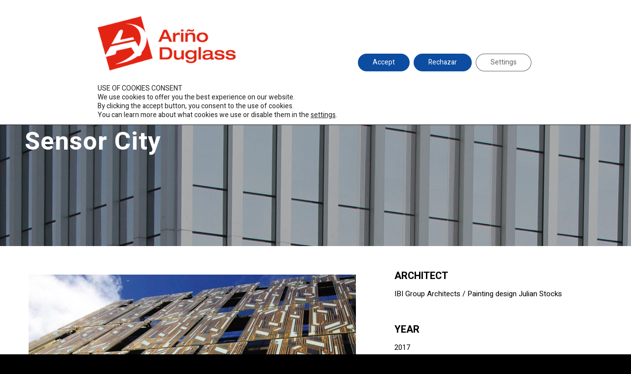

--- FILE ---
content_type: text/html; charset=UTF-8
request_url: https://www.duglass.com/en/our-projects/sensor-city/
body_size: 17364
content:
<!DOCTYPE html>
<html lang="en-US" class="html_stretched responsive av-preloader-disabled av-default-lightbox  html_header_top html_logo_left html_main_nav_header html_menu_right html_slim html_header_sticky_disabled html_header_shrinking_disabled html_header_topbar_active html_header_transparency html_mobile_menu_tablet html_header_searchicon_disabled html_content_align_center html_header_unstick_top_disabled html_header_stretch_disabled html_minimal_header html_minimal_header_shadow html_elegant-blog html_modern-blog html_av-submenu-hidden html_av-submenu-display-click html_av-overlay-side html_av-overlay-side-classic html_av-submenu-noclone html_entry_id_7305 av-cookies-no-cookie-consent av-no-preview html_text_menu_active ">
<head>
<meta charset="UTF-8" />


<!-- mobile setting -->
<meta name="viewport" content="width=device-width, initial-scale=1">

<!-- Scripts/CSS and wp_head hook -->
<meta name='robots' content='index, follow, max-image-preview:large, max-snippet:-1, max-video-preview:-1' />

	<!-- This site is optimized with the Yoast SEO plugin v21.1 - https://yoast.com/wordpress/plugins/seo/ -->
	<title>Sensor City - Ariño Duglass</title>
	<link rel="canonical" href="https://www.duglass.com/en/our-projects/sensor-city/" />
	<meta property="og:locale" content="en_US" />
	<meta property="og:type" content="article" />
	<meta property="og:title" content="Sensor City - Ariño Duglass" />
	<meta property="og:url" content="https://www.duglass.com/en/our-projects/sensor-city/" />
	<meta property="og:site_name" content="Ariño Duglass" />
	<meta property="article:publisher" content="https://www.facebook.com/arinoduglass" />
	<meta property="article:modified_time" content="2020-07-01T10:26:48+00:00" />
	<meta property="og:image" content="https://www.duglass.com/wp-content/uploads/2020/04/sensor_city4.jpg" />
	<meta property="og:image:width" content="1024" />
	<meta property="og:image:height" content="800" />
	<meta property="og:image:type" content="image/jpeg" />
	<meta name="twitter:card" content="summary_large_image" />
	<meta name="twitter:site" content="@arinoduglass" />
	<meta name="twitter:label1" content="Est. reading time" />
	<meta name="twitter:data1" content="7 minutes" />
	<script type="application/ld+json" class="yoast-schema-graph">{"@context":"https://schema.org","@graph":[{"@type":"WebPage","@id":"https://www.duglass.com/en/our-projects/sensor-city/","url":"https://www.duglass.com/en/our-projects/sensor-city/","name":"Sensor City - Ariño Duglass","isPartOf":{"@id":"https://www.duglass.com/en/#website"},"primaryImageOfPage":{"@id":"https://www.duglass.com/en/our-projects/sensor-city/#primaryimage"},"image":{"@id":"https://www.duglass.com/en/our-projects/sensor-city/#primaryimage"},"thumbnailUrl":"https://www.duglass.com/wp-content/uploads/2020/04/sensor_city4.jpg","datePublished":"2020-07-01T09:53:15+00:00","dateModified":"2020-07-01T10:26:48+00:00","breadcrumb":{"@id":"https://www.duglass.com/en/our-projects/sensor-city/#breadcrumb"},"inLanguage":"en-US","potentialAction":[{"@type":"ReadAction","target":["https://www.duglass.com/en/our-projects/sensor-city/"]}]},{"@type":"ImageObject","inLanguage":"en-US","@id":"https://www.duglass.com/en/our-projects/sensor-city/#primaryimage","url":"https://www.duglass.com/wp-content/uploads/2020/04/sensor_city4.jpg","contentUrl":"https://www.duglass.com/wp-content/uploads/2020/04/sensor_city4.jpg","width":1024,"height":800,"caption":"Julian Stocks"},{"@type":"BreadcrumbList","@id":"https://www.duglass.com/en/our-projects/sensor-city/#breadcrumb","itemListElement":[{"@type":"ListItem","position":1,"name":"Portada","item":"https://www.duglass.com/en/home/"},{"@type":"ListItem","position":2,"name":"Sensor City"}]},{"@type":"WebSite","@id":"https://www.duglass.com/en/#website","url":"https://www.duglass.com/en/","name":"Ariño Duglass","description":"Especialistas en vidrio desde 1952","publisher":{"@id":"https://www.duglass.com/en/#organization"},"potentialAction":[{"@type":"SearchAction","target":{"@type":"EntryPoint","urlTemplate":"https://www.duglass.com/en/?s={search_term_string}"},"query-input":"required name=search_term_string"}],"inLanguage":"en-US"},{"@type":"Organization","@id":"https://www.duglass.com/en/#organization","name":"Ariño Duglass","url":"https://www.duglass.com/en/","logo":{"@type":"ImageObject","inLanguage":"en-US","@id":"https://www.duglass.com/en/#/schema/logo/image/","url":"https://www.duglass.com/wp-content/uploads/2020/07/logo-color.png","contentUrl":"https://www.duglass.com/wp-content/uploads/2020/07/logo-color.png","width":340,"height":156,"caption":"Ariño Duglass"},"image":{"@id":"https://www.duglass.com/en/#/schema/logo/image/"},"sameAs":["https://www.facebook.com/arinoduglass","https://twitter.com/arinoduglass","https://www.instagram.com/arino_duglass/","https://www.linkedin.com/company/ari-o-duglass","https://www.youtube.com/channel/UCfanZTfqx8byi7xCwLQvpxg","https://www.pinterest.es/arioduglass/"]}]}</script>
	<!-- / Yoast SEO plugin. -->


<link rel="alternate" type="application/rss+xml" title="Ariño Duglass &raquo; Feed" href="https://www.duglass.com/en/feed/" />
<link rel="alternate" type="application/rss+xml" title="Ariño Duglass &raquo; Comments Feed" href="https://www.duglass.com/en/comments/feed/" />
<link rel="alternate" title="oEmbed (JSON)" type="application/json+oembed" href="https://www.duglass.com/en/wp-json/oembed/1.0/embed?url=https%3A%2F%2Fwww.duglass.com%2Fen%2Four-projects%2Fsensor-city%2F" />
<link rel="alternate" title="oEmbed (XML)" type="text/xml+oembed" href="https://www.duglass.com/en/wp-json/oembed/1.0/embed?url=https%3A%2F%2Fwww.duglass.com%2Fen%2Four-projects%2Fsensor-city%2F&#038;format=xml" />

<!-- google webfont font replacement -->

			<script type='text/javascript'>

				(function() {
					
					/*	check if webfonts are disabled by user setting via cookie - or user must opt in.	*/
					var html = document.getElementsByTagName('html')[0];
					var cookie_check = html.className.indexOf('av-cookies-needs-opt-in') >= 0 || html.className.indexOf('av-cookies-can-opt-out') >= 0;
					var allow_continue = true;
					var silent_accept_cookie = html.className.indexOf('av-cookies-user-silent-accept') >= 0;

					if( cookie_check && ! silent_accept_cookie )
					{
						if( ! document.cookie.match(/aviaCookieConsent/) || html.className.indexOf('av-cookies-session-refused') >= 0 )
						{
							allow_continue = false;
						}
						else
						{
							if( ! document.cookie.match(/aviaPrivacyRefuseCookiesHideBar/) )
							{
								allow_continue = false;
							}
							else if( ! document.cookie.match(/aviaPrivacyEssentialCookiesEnabled/) )
							{
								allow_continue = false;
							}
							else if( document.cookie.match(/aviaPrivacyGoogleWebfontsDisabled/) )
							{
								allow_continue = false;
							}
						}
					}
					
					if( allow_continue )
					{
						var f = document.createElement('link');
					
						f.type 	= 'text/css';
						f.rel 	= 'stylesheet';
						f.href 	= '//fonts.googleapis.com/css?family=Heebo:100,400,700';
						f.id 	= 'avia-google-webfont';

						document.getElementsByTagName('head')[0].appendChild(f);
					}
				})();
			
			</script>
			<style id='wp-img-auto-sizes-contain-inline-css' type='text/css'>
img:is([sizes=auto i],[sizes^="auto," i]){contain-intrinsic-size:3000px 1500px}
/*# sourceURL=wp-img-auto-sizes-contain-inline-css */
</style>
<link rel='stylesheet' id='avia-grid-css' href='https://www.duglass.com/wp-content/themes/enfold/css/grid.css?ver=4.7.6.4' type='text/css' media='all' />
<link rel='stylesheet' id='avia-base-css' href='https://www.duglass.com/wp-content/themes/enfold/css/base.css?ver=4.7.6.4' type='text/css' media='all' />
<link rel='stylesheet' id='avia-layout-css' href='https://www.duglass.com/wp-content/themes/enfold/css/layout.css?ver=4.7.6.4' type='text/css' media='all' />
<link rel='stylesheet' id='avia-module-slideshow-css' href='https://www.duglass.com/wp-content/themes/enfold/config-templatebuilder/avia-shortcodes/slideshow/slideshow.css?ver=6.9' type='text/css' media='all' />
<link rel='stylesheet' id='avia-module-slideshow-contentpartner-css' href='https://www.duglass.com/wp-content/themes/enfold/config-templatebuilder/avia-shortcodes/contentslider/contentslider.css?ver=6.9' type='text/css' media='all' />
<link rel='stylesheet' id='avia-module-postslider-css' href='https://www.duglass.com/wp-content/themes/enfold/config-templatebuilder/avia-shortcodes/postslider/postslider.css?ver=6.9' type='text/css' media='all' />
<link rel='stylesheet' id='avia-module-blog-css' href='https://www.duglass.com/wp-content/themes/enfold/config-templatebuilder/avia-shortcodes/blog/blog.css?ver=6.9' type='text/css' media='all' />
<link rel='stylesheet' id='avia-module-button-css' href='https://www.duglass.com/wp-content/themes/enfold/config-templatebuilder/avia-shortcodes/buttons/buttons.css?ver=6.9' type='text/css' media='all' />
<link rel='stylesheet' id='avia-module-comments-css' href='https://www.duglass.com/wp-content/themes/enfold/config-templatebuilder/avia-shortcodes/comments/comments.css?ver=6.9' type='text/css' media='all' />
<link rel='stylesheet' id='avia-module-gallery-css' href='https://www.duglass.com/wp-content/themes/enfold/config-templatebuilder/avia-shortcodes/gallery/gallery.css?ver=6.9' type='text/css' media='all' />
<link rel='stylesheet' id='avia-module-gridrow-css' href='https://www.duglass.com/wp-content/themes/enfold/config-templatebuilder/avia-shortcodes/grid_row/grid_row.css?ver=6.9' type='text/css' media='all' />
<link rel='stylesheet' id='avia-module-heading-css' href='https://www.duglass.com/wp-content/themes/enfold/config-templatebuilder/avia-shortcodes/heading/heading.css?ver=6.9' type='text/css' media='all' />
<link rel='stylesheet' id='avia-module-hr-css' href='https://www.duglass.com/wp-content/themes/enfold/config-templatebuilder/avia-shortcodes/hr/hr.css?ver=6.9' type='text/css' media='all' />
<link rel='stylesheet' id='avia-module-icon-css' href='https://www.duglass.com/wp-content/themes/enfold/config-templatebuilder/avia-shortcodes/icon/icon.css?ver=6.9' type='text/css' media='all' />
<link rel='stylesheet' id='avia-module-iconbox-css' href='https://www.duglass.com/wp-content/themes/enfold/config-templatebuilder/avia-shortcodes/iconbox/iconbox.css?ver=6.9' type='text/css' media='all' />
<link rel='stylesheet' id='avia-module-image-css' href='https://www.duglass.com/wp-content/themes/enfold/config-templatebuilder/avia-shortcodes/image/image.css?ver=6.9' type='text/css' media='all' />
<link rel='stylesheet' id='avia-module-masonry-css' href='https://www.duglass.com/wp-content/themes/enfold/config-templatebuilder/avia-shortcodes/masonry_entries/masonry_entries.css?ver=6.9' type='text/css' media='all' />
<link rel='stylesheet' id='avia-siteloader-css' href='https://www.duglass.com/wp-content/themes/enfold/css/avia-snippet-site-preloader.css?ver=6.9' type='text/css' media='all' />
<link rel='stylesheet' id='avia-module-portfolio-css' href='https://www.duglass.com/wp-content/themes/enfold/config-templatebuilder/avia-shortcodes/portfolio/portfolio.css?ver=6.9' type='text/css' media='all' />
<link rel='stylesheet' id='avia-module-social-css' href='https://www.duglass.com/wp-content/themes/enfold/config-templatebuilder/avia-shortcodes/social_share/social_share.css?ver=6.9' type='text/css' media='all' />
<link rel='stylesheet' id='avia-module-table-css' href='https://www.duglass.com/wp-content/themes/enfold/config-templatebuilder/avia-shortcodes/table/table.css?ver=6.9' type='text/css' media='all' />
<link rel='stylesheet' id='avia-module-tabs-css' href='https://www.duglass.com/wp-content/themes/enfold/config-templatebuilder/avia-shortcodes/tabs/tabs.css?ver=6.9' type='text/css' media='all' />
<link rel='stylesheet' id='avia-module-timeline-css' href='https://www.duglass.com/wp-content/themes/enfold/config-templatebuilder/avia-shortcodes/timeline/timeline.css?ver=6.9' type='text/css' media='all' />
<link rel='stylesheet' id='avia-module-toggles-css' href='https://www.duglass.com/wp-content/themes/enfold/config-templatebuilder/avia-shortcodes/toggles/toggles.css?ver=6.9' type='text/css' media='all' />
<link rel='stylesheet' id='avia-module-video-css' href='https://www.duglass.com/wp-content/themes/enfold/config-templatebuilder/avia-shortcodes/video/video.css?ver=6.9' type='text/css' media='all' />
<link rel='stylesheet' id='wp-block-library-css' href='https://www.duglass.com/wp-includes/css/dist/block-library/style.min.css?ver=6.9' type='text/css' media='all' />
<style id='global-styles-inline-css' type='text/css'>
:root{--wp--preset--aspect-ratio--square: 1;--wp--preset--aspect-ratio--4-3: 4/3;--wp--preset--aspect-ratio--3-4: 3/4;--wp--preset--aspect-ratio--3-2: 3/2;--wp--preset--aspect-ratio--2-3: 2/3;--wp--preset--aspect-ratio--16-9: 16/9;--wp--preset--aspect-ratio--9-16: 9/16;--wp--preset--color--black: #000000;--wp--preset--color--cyan-bluish-gray: #abb8c3;--wp--preset--color--white: #ffffff;--wp--preset--color--pale-pink: #f78da7;--wp--preset--color--vivid-red: #cf2e2e;--wp--preset--color--luminous-vivid-orange: #ff6900;--wp--preset--color--luminous-vivid-amber: #fcb900;--wp--preset--color--light-green-cyan: #7bdcb5;--wp--preset--color--vivid-green-cyan: #00d084;--wp--preset--color--pale-cyan-blue: #8ed1fc;--wp--preset--color--vivid-cyan-blue: #0693e3;--wp--preset--color--vivid-purple: #9b51e0;--wp--preset--gradient--vivid-cyan-blue-to-vivid-purple: linear-gradient(135deg,rgb(6,147,227) 0%,rgb(155,81,224) 100%);--wp--preset--gradient--light-green-cyan-to-vivid-green-cyan: linear-gradient(135deg,rgb(122,220,180) 0%,rgb(0,208,130) 100%);--wp--preset--gradient--luminous-vivid-amber-to-luminous-vivid-orange: linear-gradient(135deg,rgb(252,185,0) 0%,rgb(255,105,0) 100%);--wp--preset--gradient--luminous-vivid-orange-to-vivid-red: linear-gradient(135deg,rgb(255,105,0) 0%,rgb(207,46,46) 100%);--wp--preset--gradient--very-light-gray-to-cyan-bluish-gray: linear-gradient(135deg,rgb(238,238,238) 0%,rgb(169,184,195) 100%);--wp--preset--gradient--cool-to-warm-spectrum: linear-gradient(135deg,rgb(74,234,220) 0%,rgb(151,120,209) 20%,rgb(207,42,186) 40%,rgb(238,44,130) 60%,rgb(251,105,98) 80%,rgb(254,248,76) 100%);--wp--preset--gradient--blush-light-purple: linear-gradient(135deg,rgb(255,206,236) 0%,rgb(152,150,240) 100%);--wp--preset--gradient--blush-bordeaux: linear-gradient(135deg,rgb(254,205,165) 0%,rgb(254,45,45) 50%,rgb(107,0,62) 100%);--wp--preset--gradient--luminous-dusk: linear-gradient(135deg,rgb(255,203,112) 0%,rgb(199,81,192) 50%,rgb(65,88,208) 100%);--wp--preset--gradient--pale-ocean: linear-gradient(135deg,rgb(255,245,203) 0%,rgb(182,227,212) 50%,rgb(51,167,181) 100%);--wp--preset--gradient--electric-grass: linear-gradient(135deg,rgb(202,248,128) 0%,rgb(113,206,126) 100%);--wp--preset--gradient--midnight: linear-gradient(135deg,rgb(2,3,129) 0%,rgb(40,116,252) 100%);--wp--preset--font-size--small: 13px;--wp--preset--font-size--medium: 20px;--wp--preset--font-size--large: 36px;--wp--preset--font-size--x-large: 42px;--wp--preset--spacing--20: 0.44rem;--wp--preset--spacing--30: 0.67rem;--wp--preset--spacing--40: 1rem;--wp--preset--spacing--50: 1.5rem;--wp--preset--spacing--60: 2.25rem;--wp--preset--spacing--70: 3.38rem;--wp--preset--spacing--80: 5.06rem;--wp--preset--shadow--natural: 6px 6px 9px rgba(0, 0, 0, 0.2);--wp--preset--shadow--deep: 12px 12px 50px rgba(0, 0, 0, 0.4);--wp--preset--shadow--sharp: 6px 6px 0px rgba(0, 0, 0, 0.2);--wp--preset--shadow--outlined: 6px 6px 0px -3px rgb(255, 255, 255), 6px 6px rgb(0, 0, 0);--wp--preset--shadow--crisp: 6px 6px 0px rgb(0, 0, 0);}:where(.is-layout-flex){gap: 0.5em;}:where(.is-layout-grid){gap: 0.5em;}body .is-layout-flex{display: flex;}.is-layout-flex{flex-wrap: wrap;align-items: center;}.is-layout-flex > :is(*, div){margin: 0;}body .is-layout-grid{display: grid;}.is-layout-grid > :is(*, div){margin: 0;}:where(.wp-block-columns.is-layout-flex){gap: 2em;}:where(.wp-block-columns.is-layout-grid){gap: 2em;}:where(.wp-block-post-template.is-layout-flex){gap: 1.25em;}:where(.wp-block-post-template.is-layout-grid){gap: 1.25em;}.has-black-color{color: var(--wp--preset--color--black) !important;}.has-cyan-bluish-gray-color{color: var(--wp--preset--color--cyan-bluish-gray) !important;}.has-white-color{color: var(--wp--preset--color--white) !important;}.has-pale-pink-color{color: var(--wp--preset--color--pale-pink) !important;}.has-vivid-red-color{color: var(--wp--preset--color--vivid-red) !important;}.has-luminous-vivid-orange-color{color: var(--wp--preset--color--luminous-vivid-orange) !important;}.has-luminous-vivid-amber-color{color: var(--wp--preset--color--luminous-vivid-amber) !important;}.has-light-green-cyan-color{color: var(--wp--preset--color--light-green-cyan) !important;}.has-vivid-green-cyan-color{color: var(--wp--preset--color--vivid-green-cyan) !important;}.has-pale-cyan-blue-color{color: var(--wp--preset--color--pale-cyan-blue) !important;}.has-vivid-cyan-blue-color{color: var(--wp--preset--color--vivid-cyan-blue) !important;}.has-vivid-purple-color{color: var(--wp--preset--color--vivid-purple) !important;}.has-black-background-color{background-color: var(--wp--preset--color--black) !important;}.has-cyan-bluish-gray-background-color{background-color: var(--wp--preset--color--cyan-bluish-gray) !important;}.has-white-background-color{background-color: var(--wp--preset--color--white) !important;}.has-pale-pink-background-color{background-color: var(--wp--preset--color--pale-pink) !important;}.has-vivid-red-background-color{background-color: var(--wp--preset--color--vivid-red) !important;}.has-luminous-vivid-orange-background-color{background-color: var(--wp--preset--color--luminous-vivid-orange) !important;}.has-luminous-vivid-amber-background-color{background-color: var(--wp--preset--color--luminous-vivid-amber) !important;}.has-light-green-cyan-background-color{background-color: var(--wp--preset--color--light-green-cyan) !important;}.has-vivid-green-cyan-background-color{background-color: var(--wp--preset--color--vivid-green-cyan) !important;}.has-pale-cyan-blue-background-color{background-color: var(--wp--preset--color--pale-cyan-blue) !important;}.has-vivid-cyan-blue-background-color{background-color: var(--wp--preset--color--vivid-cyan-blue) !important;}.has-vivid-purple-background-color{background-color: var(--wp--preset--color--vivid-purple) !important;}.has-black-border-color{border-color: var(--wp--preset--color--black) !important;}.has-cyan-bluish-gray-border-color{border-color: var(--wp--preset--color--cyan-bluish-gray) !important;}.has-white-border-color{border-color: var(--wp--preset--color--white) !important;}.has-pale-pink-border-color{border-color: var(--wp--preset--color--pale-pink) !important;}.has-vivid-red-border-color{border-color: var(--wp--preset--color--vivid-red) !important;}.has-luminous-vivid-orange-border-color{border-color: var(--wp--preset--color--luminous-vivid-orange) !important;}.has-luminous-vivid-amber-border-color{border-color: var(--wp--preset--color--luminous-vivid-amber) !important;}.has-light-green-cyan-border-color{border-color: var(--wp--preset--color--light-green-cyan) !important;}.has-vivid-green-cyan-border-color{border-color: var(--wp--preset--color--vivid-green-cyan) !important;}.has-pale-cyan-blue-border-color{border-color: var(--wp--preset--color--pale-cyan-blue) !important;}.has-vivid-cyan-blue-border-color{border-color: var(--wp--preset--color--vivid-cyan-blue) !important;}.has-vivid-purple-border-color{border-color: var(--wp--preset--color--vivid-purple) !important;}.has-vivid-cyan-blue-to-vivid-purple-gradient-background{background: var(--wp--preset--gradient--vivid-cyan-blue-to-vivid-purple) !important;}.has-light-green-cyan-to-vivid-green-cyan-gradient-background{background: var(--wp--preset--gradient--light-green-cyan-to-vivid-green-cyan) !important;}.has-luminous-vivid-amber-to-luminous-vivid-orange-gradient-background{background: var(--wp--preset--gradient--luminous-vivid-amber-to-luminous-vivid-orange) !important;}.has-luminous-vivid-orange-to-vivid-red-gradient-background{background: var(--wp--preset--gradient--luminous-vivid-orange-to-vivid-red) !important;}.has-very-light-gray-to-cyan-bluish-gray-gradient-background{background: var(--wp--preset--gradient--very-light-gray-to-cyan-bluish-gray) !important;}.has-cool-to-warm-spectrum-gradient-background{background: var(--wp--preset--gradient--cool-to-warm-spectrum) !important;}.has-blush-light-purple-gradient-background{background: var(--wp--preset--gradient--blush-light-purple) !important;}.has-blush-bordeaux-gradient-background{background: var(--wp--preset--gradient--blush-bordeaux) !important;}.has-luminous-dusk-gradient-background{background: var(--wp--preset--gradient--luminous-dusk) !important;}.has-pale-ocean-gradient-background{background: var(--wp--preset--gradient--pale-ocean) !important;}.has-electric-grass-gradient-background{background: var(--wp--preset--gradient--electric-grass) !important;}.has-midnight-gradient-background{background: var(--wp--preset--gradient--midnight) !important;}.has-small-font-size{font-size: var(--wp--preset--font-size--small) !important;}.has-medium-font-size{font-size: var(--wp--preset--font-size--medium) !important;}.has-large-font-size{font-size: var(--wp--preset--font-size--large) !important;}.has-x-large-font-size{font-size: var(--wp--preset--font-size--x-large) !important;}
/*# sourceURL=global-styles-inline-css */
</style>

<style id='classic-theme-styles-inline-css' type='text/css'>
/*! This file is auto-generated */
.wp-block-button__link{color:#fff;background-color:#32373c;border-radius:9999px;box-shadow:none;text-decoration:none;padding:calc(.667em + 2px) calc(1.333em + 2px);font-size:1.125em}.wp-block-file__button{background:#32373c;color:#fff;text-decoration:none}
/*# sourceURL=/wp-includes/css/classic-themes.min.css */
</style>
<link rel='stylesheet' id='wpml-blocks-css' href='https://www.duglass.com/wp-content/plugins/sitepress-multilingual-cms/dist/css/blocks/styles.css?ver=4.6.5' type='text/css' media='all' />
<link rel='stylesheet' id='wpml-legacy-horizontal-list-0-css' href='https://www.duglass.com/wp-content/plugins/sitepress-multilingual-cms/templates/language-switchers/legacy-list-horizontal/style.min.css?ver=1' type='text/css' media='all' />
<style id='wpml-legacy-horizontal-list-0-inline-css' type='text/css'>
.wpml-ls-statics-footer{background-color:transparent;}.wpml-ls-statics-footer, .wpml-ls-statics-footer .wpml-ls-sub-menu, .wpml-ls-statics-footer a {border-color:transparent;}.wpml-ls-statics-footer a, .wpml-ls-statics-footer .wpml-ls-sub-menu a, .wpml-ls-statics-footer .wpml-ls-sub-menu a:link, .wpml-ls-statics-footer li:not(.wpml-ls-current-language) .wpml-ls-link, .wpml-ls-statics-footer li:not(.wpml-ls-current-language) .wpml-ls-link:link {color:#393939;background-color:#F5F5F5;}.wpml-ls-statics-footer a, .wpml-ls-statics-footer .wpml-ls-sub-menu a:hover,.wpml-ls-statics-footer .wpml-ls-sub-menu a:focus, .wpml-ls-statics-footer .wpml-ls-sub-menu a:link:hover, .wpml-ls-statics-footer .wpml-ls-sub-menu a:link:focus {color:#000000;background-color:#FFFFFF;}.wpml-ls-statics-footer .wpml-ls-current-language > a {color:#393939;background-color:#F5F5F5;}.wpml-ls-statics-footer .wpml-ls-current-language:hover>a, .wpml-ls-statics-footer .wpml-ls-current-language>a:focus {color:#000000;background-color:#FFFFFF;}
/*# sourceURL=wpml-legacy-horizontal-list-0-inline-css */
</style>
<link rel='stylesheet' id='wpml-menu-item-0-css' href='https://www.duglass.com/wp-content/plugins/sitepress-multilingual-cms/templates/language-switchers/menu-item/style.min.css?ver=1' type='text/css' media='all' />
<style id='wpml-menu-item-0-inline-css' type='text/css'>
.wpml-ls-slot-40.wpml-ls-current-language, .wpml-ls-slot-40.wpml-ls-current-language a, .wpml-ls-slot-40.wpml-ls-current-language a:visited{color:#ffffff;background-color:#ffffff;}.wpml-ls-slot-40.wpml-ls-current-language:hover, .wpml-ls-slot-40.wpml-ls-current-language:hover a, .wpml-ls-slot-40.wpml-ls-current-language a:hover{color:#dbe200;background-color:#ffffff;}
#lang_sel img, #lang_sel_list img, #lang_sel_footer img { display: inline; }
/*# sourceURL=wpml-menu-item-0-inline-css */
</style>
<link rel='stylesheet' id='avia-wpml-css' href='https://www.duglass.com/wp-content/themes/enfold/config-wpml/wpml-mod.css?ver=4.7.6.4' type='text/css' media='all' />
<link rel='stylesheet' id='avia-scs-css' href='https://www.duglass.com/wp-content/themes/enfold/css/shortcodes.css?ver=4.7.6.4' type='text/css' media='all' />
<link rel='stylesheet' id='avia-popup-css-css' href='https://www.duglass.com/wp-content/themes/enfold/js/aviapopup/magnific-popup.css?ver=4.7.6.4' type='text/css' media='screen' />
<link rel='stylesheet' id='avia-lightbox-css' href='https://www.duglass.com/wp-content/themes/enfold/css/avia-snippet-lightbox.css?ver=4.7.6.4' type='text/css' media='screen' />
<link rel='stylesheet' id='avia-widget-css-css' href='https://www.duglass.com/wp-content/themes/enfold/css/avia-snippet-widget.css?ver=4.7.6.4' type='text/css' media='screen' />
<link rel='stylesheet' id='avia-dynamic-css' href='https://www.duglass.com/wp-content/uploads/dynamic_avia/enfold_child_en.css?ver=63c56d8c57a83' type='text/css' media='all' />
<link rel='stylesheet' id='avia-custom-css' href='https://www.duglass.com/wp-content/themes/enfold/css/custom.css?ver=4.7.6.4' type='text/css' media='all' />
<link rel='stylesheet' id='avia-style-css' href='https://www.duglass.com/wp-content/themes/enfold-child/style.css?ver=4.7.6.4' type='text/css' media='all' />
<link rel='stylesheet' id='moove_gdpr_frontend-css' href='https://www.duglass.com/wp-content/plugins/gdpr-cookie-compliance/dist/styles/gdpr-main-nf.css?ver=4.12.7' type='text/css' media='all' />
<style id='moove_gdpr_frontend-inline-css' type='text/css'>
				#moove_gdpr_cookie_modal .moove-gdpr-modal-content .moove-gdpr-tab-main h3.tab-title, 
				#moove_gdpr_cookie_modal .moove-gdpr-modal-content .moove-gdpr-tab-main span.tab-title,
				#moove_gdpr_cookie_modal .moove-gdpr-modal-content .moove-gdpr-modal-left-content #moove-gdpr-menu li a, 
				#moove_gdpr_cookie_modal .moove-gdpr-modal-content .moove-gdpr-modal-left-content #moove-gdpr-menu li button,
				#moove_gdpr_cookie_modal .moove-gdpr-modal-content .moove-gdpr-modal-left-content .moove-gdpr-branding-cnt a,
				#moove_gdpr_cookie_modal .moove-gdpr-modal-content .moove-gdpr-modal-footer-content .moove-gdpr-button-holder a.mgbutton, 
				#moove_gdpr_cookie_modal .moove-gdpr-modal-content .moove-gdpr-modal-footer-content .moove-gdpr-button-holder button.mgbutton,
				#moove_gdpr_cookie_modal .cookie-switch .cookie-slider:after, 
				#moove_gdpr_cookie_modal .cookie-switch .slider:after, 
				#moove_gdpr_cookie_modal .switch .cookie-slider:after, 
				#moove_gdpr_cookie_modal .switch .slider:after,
				#moove_gdpr_cookie_info_bar .moove-gdpr-info-bar-container .moove-gdpr-info-bar-content p, 
				#moove_gdpr_cookie_info_bar .moove-gdpr-info-bar-container .moove-gdpr-info-bar-content p a,
				#moove_gdpr_cookie_info_bar .moove-gdpr-info-bar-container .moove-gdpr-info-bar-content a.mgbutton, 
				#moove_gdpr_cookie_info_bar .moove-gdpr-info-bar-container .moove-gdpr-info-bar-content button.mgbutton,
				#moove_gdpr_cookie_modal .moove-gdpr-modal-content .moove-gdpr-tab-main .moove-gdpr-tab-main-content h1, 
				#moove_gdpr_cookie_modal .moove-gdpr-modal-content .moove-gdpr-tab-main .moove-gdpr-tab-main-content h2, 
				#moove_gdpr_cookie_modal .moove-gdpr-modal-content .moove-gdpr-tab-main .moove-gdpr-tab-main-content h3, 
				#moove_gdpr_cookie_modal .moove-gdpr-modal-content .moove-gdpr-tab-main .moove-gdpr-tab-main-content h4, 
				#moove_gdpr_cookie_modal .moove-gdpr-modal-content .moove-gdpr-tab-main .moove-gdpr-tab-main-content h5, 
				#moove_gdpr_cookie_modal .moove-gdpr-modal-content .moove-gdpr-tab-main .moove-gdpr-tab-main-content h6,
				#moove_gdpr_cookie_modal .moove-gdpr-modal-content.moove_gdpr_modal_theme_v2 .moove-gdpr-modal-title .tab-title,
				#moove_gdpr_cookie_modal .moove-gdpr-modal-content.moove_gdpr_modal_theme_v2 .moove-gdpr-tab-main h3.tab-title, 
				#moove_gdpr_cookie_modal .moove-gdpr-modal-content.moove_gdpr_modal_theme_v2 .moove-gdpr-tab-main span.tab-title,
				#moove_gdpr_cookie_modal .moove-gdpr-modal-content.moove_gdpr_modal_theme_v2 .moove-gdpr-branding-cnt a {
				 	font-weight: inherit				}
			#moove_gdpr_cookie_modal,#moove_gdpr_cookie_info_bar,.gdpr_cookie_settings_shortcode_content{font-family:inherit}#moove_gdpr_save_popup_settings_button{background-color:#373737;color:#fff}#moove_gdpr_save_popup_settings_button:hover{background-color:#000}#moove_gdpr_cookie_info_bar .moove-gdpr-info-bar-container .moove-gdpr-info-bar-content a.mgbutton,#moove_gdpr_cookie_info_bar .moove-gdpr-info-bar-container .moove-gdpr-info-bar-content button.mgbutton{background-color:#0c4da2}#moove_gdpr_cookie_modal .moove-gdpr-modal-content .moove-gdpr-modal-footer-content .moove-gdpr-button-holder a.mgbutton,#moove_gdpr_cookie_modal .moove-gdpr-modal-content .moove-gdpr-modal-footer-content .moove-gdpr-button-holder button.mgbutton,.gdpr_cookie_settings_shortcode_content .gdpr-shr-button.button-green{background-color:#0c4da2;border-color:#0c4da2}#moove_gdpr_cookie_modal .moove-gdpr-modal-content .moove-gdpr-modal-footer-content .moove-gdpr-button-holder a.mgbutton:hover,#moove_gdpr_cookie_modal .moove-gdpr-modal-content .moove-gdpr-modal-footer-content .moove-gdpr-button-holder button.mgbutton:hover,.gdpr_cookie_settings_shortcode_content .gdpr-shr-button.button-green:hover{background-color:#fff;color:#0c4da2}#moove_gdpr_cookie_modal .moove-gdpr-modal-content .moove-gdpr-modal-close i,#moove_gdpr_cookie_modal .moove-gdpr-modal-content .moove-gdpr-modal-close span.gdpr-icon{background-color:#0c4da2;border:1px solid #0c4da2}#moove_gdpr_cookie_info_bar span.change-settings-button.focus-g,#moove_gdpr_cookie_info_bar span.change-settings-button:focus,#moove_gdpr_cookie_info_bar button.change-settings-button.focus-g,#moove_gdpr_cookie_info_bar button.change-settings-button:focus{-webkit-box-shadow:0 0 1px 3px #0c4da2;-moz-box-shadow:0 0 1px 3px #0c4da2;box-shadow:0 0 1px 3px #0c4da2}#moove_gdpr_cookie_modal .moove-gdpr-modal-content .moove-gdpr-modal-close i:hover,#moove_gdpr_cookie_modal .moove-gdpr-modal-content .moove-gdpr-modal-close span.gdpr-icon:hover,#moove_gdpr_cookie_info_bar span[data-href]>u.change-settings-button{color:#0c4da2}#moove_gdpr_cookie_modal .moove-gdpr-modal-content .moove-gdpr-modal-left-content #moove-gdpr-menu li.menu-item-selected a span.gdpr-icon,#moove_gdpr_cookie_modal .moove-gdpr-modal-content .moove-gdpr-modal-left-content #moove-gdpr-menu li.menu-item-selected button span.gdpr-icon{color:inherit}#moove_gdpr_cookie_modal .moove-gdpr-modal-content .moove-gdpr-modal-left-content #moove-gdpr-menu li a span.gdpr-icon,#moove_gdpr_cookie_modal .moove-gdpr-modal-content .moove-gdpr-modal-left-content #moove-gdpr-menu li button span.gdpr-icon{color:inherit}#moove_gdpr_cookie_modal .gdpr-acc-link{line-height:0;font-size:0;color:transparent;position:absolute}#moove_gdpr_cookie_modal .moove-gdpr-modal-content .moove-gdpr-modal-close:hover i,#moove_gdpr_cookie_modal .moove-gdpr-modal-content .moove-gdpr-modal-left-content #moove-gdpr-menu li a,#moove_gdpr_cookie_modal .moove-gdpr-modal-content .moove-gdpr-modal-left-content #moove-gdpr-menu li button,#moove_gdpr_cookie_modal .moove-gdpr-modal-content .moove-gdpr-modal-left-content #moove-gdpr-menu li button i,#moove_gdpr_cookie_modal .moove-gdpr-modal-content .moove-gdpr-modal-left-content #moove-gdpr-menu li a i,#moove_gdpr_cookie_modal .moove-gdpr-modal-content .moove-gdpr-tab-main .moove-gdpr-tab-main-content a:hover,#moove_gdpr_cookie_info_bar.moove-gdpr-dark-scheme .moove-gdpr-info-bar-container .moove-gdpr-info-bar-content a.mgbutton:hover,#moove_gdpr_cookie_info_bar.moove-gdpr-dark-scheme .moove-gdpr-info-bar-container .moove-gdpr-info-bar-content button.mgbutton:hover,#moove_gdpr_cookie_info_bar.moove-gdpr-dark-scheme .moove-gdpr-info-bar-container .moove-gdpr-info-bar-content a:hover,#moove_gdpr_cookie_info_bar.moove-gdpr-dark-scheme .moove-gdpr-info-bar-container .moove-gdpr-info-bar-content button:hover,#moove_gdpr_cookie_info_bar.moove-gdpr-dark-scheme .moove-gdpr-info-bar-container .moove-gdpr-info-bar-content span.change-settings-button:hover,#moove_gdpr_cookie_info_bar.moove-gdpr-dark-scheme .moove-gdpr-info-bar-container .moove-gdpr-info-bar-content button.change-settings-button:hover,#moove_gdpr_cookie_info_bar.moove-gdpr-dark-scheme .moove-gdpr-info-bar-container .moove-gdpr-info-bar-content u.change-settings-button:hover,#moove_gdpr_cookie_info_bar span[data-href]>u.change-settings-button,#moove_gdpr_cookie_info_bar.moove-gdpr-dark-scheme .moove-gdpr-info-bar-container .moove-gdpr-info-bar-content a.mgbutton.focus-g,#moove_gdpr_cookie_info_bar.moove-gdpr-dark-scheme .moove-gdpr-info-bar-container .moove-gdpr-info-bar-content button.mgbutton.focus-g,#moove_gdpr_cookie_info_bar.moove-gdpr-dark-scheme .moove-gdpr-info-bar-container .moove-gdpr-info-bar-content a.focus-g,#moove_gdpr_cookie_info_bar.moove-gdpr-dark-scheme .moove-gdpr-info-bar-container .moove-gdpr-info-bar-content button.focus-g,#moove_gdpr_cookie_info_bar.moove-gdpr-dark-scheme .moove-gdpr-info-bar-container .moove-gdpr-info-bar-content a.mgbutton:focus,#moove_gdpr_cookie_info_bar.moove-gdpr-dark-scheme .moove-gdpr-info-bar-container .moove-gdpr-info-bar-content button.mgbutton:focus,#moove_gdpr_cookie_info_bar.moove-gdpr-dark-scheme .moove-gdpr-info-bar-container .moove-gdpr-info-bar-content a:focus,#moove_gdpr_cookie_info_bar.moove-gdpr-dark-scheme .moove-gdpr-info-bar-container .moove-gdpr-info-bar-content button:focus,#moove_gdpr_cookie_info_bar.moove-gdpr-dark-scheme .moove-gdpr-info-bar-container .moove-gdpr-info-bar-content span.change-settings-button.focus-g,span.change-settings-button:focus,button.change-settings-button.focus-g,button.change-settings-button:focus,#moove_gdpr_cookie_info_bar.moove-gdpr-dark-scheme .moove-gdpr-info-bar-container .moove-gdpr-info-bar-content u.change-settings-button.focus-g,#moove_gdpr_cookie_info_bar.moove-gdpr-dark-scheme .moove-gdpr-info-bar-container .moove-gdpr-info-bar-content u.change-settings-button:focus{color:#0c4da2}#moove_gdpr_cookie_modal.gdpr_lightbox-hide{display:none}
/*# sourceURL=moove_gdpr_frontend-inline-css */
</style>
<script type="text/javascript" src="https://www.duglass.com/wp-includes/js/jquery/jquery.min.js?ver=3.7.1" id="jquery-core-js"></script>
<script type="text/javascript" src="https://www.duglass.com/wp-includes/js/jquery/jquery-migrate.min.js?ver=3.4.1" id="jquery-migrate-js"></script>
<script type="text/javascript" id="wp-statistics-tracker-js-extra">
/* <![CDATA[ */
var WP_Statistics_Tracker_Object = {"hitRequestUrl":"https://www.duglass.com/en/wp-json/wp-statistics/v2/hit?wp_statistics_hit_rest=yes&track_all=1&current_page_type=post_type_portfolio&current_page_id=7305&search_query&page_uri=aHR0cDovL291ci1wcm9qZWN0cy9zZW5zb3ItY2l0eS8","keepOnlineRequestUrl":"https://www.duglass.com/en/wp-json/wp-statistics/v2/online?wp_statistics_hit_rest=yes&track_all=1&current_page_type=post_type_portfolio&current_page_id=7305&search_query&page_uri=aHR0cDovL291ci1wcm9qZWN0cy9zZW5zb3ItY2l0eS8","option":{"dntEnabled":false,"cacheCompatibility":"1"}};
//# sourceURL=wp-statistics-tracker-js-extra
/* ]]> */
</script>
<script type="text/javascript" src="https://www.duglass.com/wp-content/plugins/wp-statistics/assets/js/tracker.js?ver=6.9" id="wp-statistics-tracker-js"></script>
<script type="text/javascript" src="https://www.duglass.com/wp-content/themes/enfold/config-wpml/wpml-mod.js?ver=4.7.6.4" id="avia-wpml-script-js"></script>
<script type="text/javascript" src="https://www.duglass.com/wp-content/themes/enfold/js/avia-compat.js?ver=4.7.6.4" id="avia-compat-js"></script>
<link rel="https://api.w.org/" href="https://www.duglass.com/en/wp-json/" /><link rel="alternate" title="JSON" type="application/json" href="https://www.duglass.com/en/wp-json/wp/v2/portfolio/7305" /><link rel="EditURI" type="application/rsd+xml" title="RSD" href="https://www.duglass.com/xmlrpc.php?rsd" />
<meta name="generator" content="WordPress 6.9" />
<link rel='shortlink' href='https://www.duglass.com/en/?p=7305' />
<meta name="generator" content="WPML ver:4.6.5 stt:1,4,2;" />
<link rel="alternate" hreflang="es" href="https://www.duglass.com/proyectos/sensor-city/" />
<link rel="alternate" hreflang="en" href="https://www.duglass.com/en/our-projects/sensor-city/" />
<link rel="alternate" hreflang="fr" href="https://www.duglass.com/fr/projets/sensor-city/" />
<link rel="alternate" hreflang="x-default" href="https://www.duglass.com/proyectos/sensor-city/" />
<script type="text/javascript">window.ccb_nonces = {"ccb_payment":"c3f586eb92","ccb_contact_form":"1e504afd3e","ccb_woo_checkout":"da2c7db35b","ccb_add_order":"e35c700521","ccb_orders":"37cd5e9e64","ccb_update_order":"fee3d01b8a","ccb_send_invoice":"2e46d0fef5","ccb_get_invoice":"3db5ba2562"};</script><!-- Analytics by WP Statistics v14.1.6.1 - https://wp-statistics.com/ -->
<link rel="profile" href="http://gmpg.org/xfn/11" />
<link rel="alternate" type="application/rss+xml" title="Ariño Duglass RSS2 Feed" href="https://www.duglass.com/en/feed/" />
<link rel="pingback" href="https://www.duglass.com/xmlrpc.php" />
<!--[if lt IE 9]><script src="https://www.duglass.com/wp-content/themes/enfold/js/html5shiv.js"></script><![endif]-->
<link rel="icon" href="https://www.duglass.com/wp-content/uploads/2020/07/favicon-duglass.png" type="image/png">

<!-- To speed up the rendering and to display the site as fast as possible to the user we include some styles and scripts for above the fold content inline -->
<script type="text/javascript">'use strict';var avia_is_mobile=!1;if(/Android|webOS|iPhone|iPad|iPod|BlackBerry|IEMobile|Opera Mini/i.test(navigator.userAgent)&&'ontouchstart' in document.documentElement){avia_is_mobile=!0;document.documentElement.className+=' avia_mobile '}
else{document.documentElement.className+=' avia_desktop '};document.documentElement.className+=' js_active ';(function(){var e=['-webkit-','-moz-','-ms-',''],n='';for(var t in e){if(e[t]+'transform' in document.documentElement.style){document.documentElement.className+=' avia_transform ';n=e[t]+'transform'};if(e[t]+'perspective' in document.documentElement.style)document.documentElement.className+=' avia_transform3d '};if(typeof document.getElementsByClassName=='function'&&typeof document.documentElement.getBoundingClientRect=='function'&&avia_is_mobile==!1){if(n&&window.innerHeight>0){setTimeout(function(){var e=0,o={},a=0,t=document.getElementsByClassName('av-parallax'),i=window.pageYOffset||document.documentElement.scrollTop;for(e=0;e<t.length;e++){t[e].style.top='0px';o=t[e].getBoundingClientRect();a=Math.ceil((window.innerHeight+i-o.top)*0.3);t[e].style[n]='translate(0px, '+a+'px)';t[e].style.top='auto';t[e].className+=' enabled-parallax '}},50)}}})();</script><style type='text/css'>
@font-face {font-family: 'entypo-fontello'; font-weight: normal; font-style: normal; font-display: auto;
src: url('https://www.duglass.com/wp-content/themes/enfold/config-templatebuilder/avia-template-builder/assets/fonts/entypo-fontello.woff2') format('woff2'),
url('https://www.duglass.com/wp-content/themes/enfold/config-templatebuilder/avia-template-builder/assets/fonts/entypo-fontello.woff') format('woff'),
url('https://www.duglass.com/wp-content/themes/enfold/config-templatebuilder/avia-template-builder/assets/fonts/entypo-fontello.ttf') format('truetype'), 
url('https://www.duglass.com/wp-content/themes/enfold/config-templatebuilder/avia-template-builder/assets/fonts/entypo-fontello.svg#entypo-fontello') format('svg'),
url('https://www.duglass.com/wp-content/themes/enfold/config-templatebuilder/avia-template-builder/assets/fonts/entypo-fontello.eot'),
url('https://www.duglass.com/wp-content/themes/enfold/config-templatebuilder/avia-template-builder/assets/fonts/entypo-fontello.eot?#iefix') format('embedded-opentype');
} #top .avia-font-entypo-fontello, body .avia-font-entypo-fontello, html body [data-av_iconfont='entypo-fontello']:before{ font-family: 'entypo-fontello'; }
</style>

<!--
Debugging Info for Theme support: 

Theme: Enfold
Version: 4.7.6.4
Installed: enfold
AviaFramework Version: 5.0
AviaBuilder Version: 4.7.6.4
aviaElementManager Version: 1.0.1
- - - - - - - - - - -
ChildTheme: Enfold Child
ChildTheme Version: 1.0
ChildTheme Installed: enfold

ML:256-PU:19-PLA:14
WP:6.9
Compress: CSS:disabled - JS:disabled
Updates: enabled - token has changed and not verified
PLAu:11
-->
</head>




<body id="top" class="wp-singular portfolio-template-default single single-portfolio postid-7305 wp-theme-enfold wp-child-theme-enfold-child  rtl_columns stretched heebo no_sidebar_border" itemscope="itemscope" itemtype="https://schema.org/WebPage" >

	
	<div id='wrap_all'>

	
<header id='header' class='all_colors header_color light_bg_color  av_header_top av_logo_left av_main_nav_header av_menu_right av_slim av_header_sticky_disabled av_header_shrinking_disabled av_header_stretch_disabled av_mobile_menu_tablet av_header_transparency av_header_searchicon_disabled av_header_unstick_top_disabled av_minimal_header av_minimal_header_shadow av_bottom_nav_disabled  av_alternate_logo_active av_header_border_disabled'  role="banner" itemscope="itemscope" itemtype="https://schema.org/WPHeader" >

		<div id='header_meta' class='container_wrap container_wrap_meta  av_icon_active_right av_extra_header_active av_secondary_left av_phone_active_right av_entry_id_7305'>
		
			      <div class='container'>
			      <ul class='noLightbox social_bookmarks icon_count_3'><li class='social_bookmarks_linkedin av-social-link-linkedin social_icon_1'><a target="_blank" aria-label="Link to LinkedIn" href='https://www.linkedin.com/company/ari-o-duglass/' aria-hidden='false' data-av_icon='' data-av_iconfont='entypo-fontello' title='LinkedIn' rel="noopener"><span class='avia_hidden_link_text'>LinkedIn</span></a></li><li class='social_bookmarks_facebook av-social-link-facebook social_icon_2'><a target="_blank" aria-label="Link to Facebook" href='https://es-es.facebook.com/arinoduglass/' aria-hidden='false' data-av_icon='' data-av_iconfont='entypo-fontello' title='Facebook' rel="noopener"><span class='avia_hidden_link_text'>Facebook</span></a></li><li class='social_bookmarks_twitter av-social-link-twitter social_icon_3'><a target="_blank" aria-label="Link to Twitter" href='https://twitter.com/arinoduglass' aria-hidden='false' data-av_icon='' data-av_iconfont='entypo-fontello' title='Twitter' rel="noopener"><span class='avia_hidden_link_text'>Twitter</span></a></li></ul><nav class='sub_menu'  role="navigation" itemscope="itemscope" itemtype="https://schema.org/SiteNavigationElement" ><ul id="avia2-menu" class="menu"><li id="menu-item-wpml-ls-40-es" class="menu-item-language menu-item wpml-ls-slot-40 wpml-ls-item wpml-ls-item-es wpml-ls-menu-item wpml-ls-first-item menu-item-type-wpml_ls_menu_item menu-item-object-wpml_ls_menu_item menu-item-wpml-ls-40-es"><a href="https://www.duglass.com/proyectos/sensor-city/" title="ES"><img
            class="wpml-ls-flag"
            src="https://www.duglass.com/wp-content/plugins/sitepress-multilingual-cms/res/flags/es.png"
            alt=""
            width=18
            height=12
    /><span class="wpml-ls-display">ES</span></a></li>
<li id="menu-item-wpml-ls-40-en" class="menu-item-language menu-item-language-current menu-item wpml-ls-slot-40 wpml-ls-item wpml-ls-item-en wpml-ls-current-language wpml-ls-menu-item menu-item-type-wpml_ls_menu_item menu-item-object-wpml_ls_menu_item menu-item-wpml-ls-40-en"><a href="https://www.duglass.com/en/our-projects/sensor-city/" title="EN"><img
            class="wpml-ls-flag"
            src="https://www.duglass.com/wp-content/plugins/sitepress-multilingual-cms/res/flags/en.png"
            alt=""
            width=18
            height=12
    /><span class="wpml-ls-display">EN</span></a></li>
<li id="menu-item-wpml-ls-40-fr" class="menu-item-language menu-item wpml-ls-slot-40 wpml-ls-item wpml-ls-item-fr wpml-ls-menu-item wpml-ls-last-item menu-item-type-wpml_ls_menu_item menu-item-object-wpml_ls_menu_item menu-item-wpml-ls-40-fr"><a href="https://www.duglass.com/fr/projets/sensor-city/" title="FR"><img
            class="wpml-ls-flag"
            src="https://www.duglass.com/wp-content/plugins/sitepress-multilingual-cms/res/flags/fr.png"
            alt=""
            width=18
            height=12
    /><span class="wpml-ls-display">FR</span></a></li>
</ul></nav><div class='phone-info with_nav'><span>duglass@duglass.com | +34 976 108 008</span></div>			      </div>
		</div>

		<div  id='header_main' class='container_wrap container_wrap_logo'>
	
        <div class='container av-logo-container'><div class='inner-container'><span class='logo'><a href='https://www.duglass.com/en/'><img height="100" width="300" src='https://www.duglass.com/wp-content/uploads/2020/07/logo-color.png' alt='Ariño Duglass' title='' /><span class='subtext'><img src='https://www.duglass.com/wp-content/uploads/2020/07/logo-blanco.png' class='alternate' alt='' title='logo-blanco' /></span></a></span><nav class='main_menu' data-selectname='Select a page'  role="navigation" itemscope="itemscope" itemtype="https://schema.org/SiteNavigationElement" ><div class="avia-menu av-main-nav-wrap"><ul id="avia-menu" class="menu av-main-nav"><li id="menu-item-551" class="menu-item menu-item-type-post_type menu-item-object-page menu-item-has-children menu-item-top-level menu-item-top-level-1"><a href="https://www.duglass.com/en/solutions-for-architecture/" itemprop="url"><span class="avia-bullet"></span><span class="avia-menu-text">Solutions for architecture</span><span class="avia-menu-fx"><span class="avia-arrow-wrap"><span class="avia-arrow"></span></span></span></a>


<ul class="sub-menu">
	<li id="menu-item-1017" class="menu-item menu-item-type-post_type menu-item-object-page"><a href="https://www.duglass.com/en/solutions-for-architecture/tempered/" itemprop="url"><span class="avia-bullet"></span><span class="avia-menu-text">Tempered</span></a></li>
	<li id="menu-item-1018" class="menu-item menu-item-type-post_type menu-item-object-page"><a href="https://www.duglass.com/en/solutions-for-architecture/laminated/" itemprop="url"><span class="avia-bullet"></span><span class="avia-menu-text">Laminated</span></a></li>
	<li id="menu-item-1023" class="menu-item menu-item-type-post_type menu-item-object-page"><a href="https://www.duglass.com/en/solutions-for-architecture/coated/" itemprop="url"><span class="avia-bullet"></span><span class="avia-menu-text">Coated</span></a></li>
	<li id="menu-item-1024" class="menu-item menu-item-type-post_type menu-item-object-page"><a href="https://www.duglass.com/en/solutions-for-architecture/insulated/" itemprop="url"><span class="avia-bullet"></span><span class="avia-menu-text">Insulated</span></a></li>
	<li id="menu-item-1357" class="menu-item menu-item-type-post_type menu-item-object-page"><a href="https://www.duglass.com/en/solutions-for-architecture/design/" itemprop="url"><span class="avia-bullet"></span><span class="avia-menu-text">Design</span></a></li>
	<li id="menu-item-1026" class="menu-item menu-item-type-post_type menu-item-object-page"><a href="https://www.duglass.com/en/solutions-for-architecture/specials/" itemprop="url"><span class="avia-bullet"></span><span class="avia-menu-text">Specials</span></a></li>
	<li id="menu-item-12004" class="menu-item menu-item-type-post_type menu-item-object-page"><a href="https://www.duglass.com/en/solutions-for-architecture/tools-and-utilities/" itemprop="url"><span class="avia-bullet"></span><span class="avia-menu-text">Tools and utilities</span></a></li>
</ul>
</li>
<li id="menu-item-550" class="menu-item menu-item-type-post_type menu-item-object-page menu-item-has-children menu-item-top-level menu-item-top-level-2"><a href="https://www.duglass.com/en/railway/" itemprop="url"><span class="avia-bullet"></span><span class="avia-menu-text">Railway</span><span class="avia-menu-fx"><span class="avia-arrow-wrap"><span class="avia-arrow"></span></span></span></a>


<ul class="sub-menu">
	<li id="menu-item-13176" class="menu-item menu-item-type-custom menu-item-object-custom"><a href="https://www.adesign.duglass.com/" itemprop="url"><span class="avia-bullet"></span><span class="avia-menu-text">Diseño</span></a></li>
	<li id="menu-item-935" class="menu-item menu-item-type-post_type menu-item-object-page menu-item-has-children"><a href="https://www.duglass.com/en/railway/lateral-windows/" itemprop="url"><span class="avia-bullet"></span><span class="avia-menu-text">Lateral windows</span></a>
	<ul class="sub-menu">
		<li id="menu-item-943" class="menu-item menu-item-type-post_type menu-item-object-page"><a href="https://www.duglass.com/en/railway/lateral-windows/tempered/" itemprop="url"><span class="avia-bullet"></span><span class="avia-menu-text">Tempered</span></a></li>
		<li id="menu-item-940" class="menu-item menu-item-type-post_type menu-item-object-page"><a href="https://www.duglass.com/en/railway/lateral-windows/laminated/" itemprop="url"><span class="avia-bullet"></span><span class="avia-menu-text">Laminated</span></a></li>
		<li id="menu-item-938" class="menu-item menu-item-type-post_type menu-item-object-page"><a href="https://www.duglass.com/en/railway/lateral-windows/coated/" itemprop="url"><span class="avia-bullet"></span><span class="avia-menu-text">Coated</span></a></li>
		<li id="menu-item-937" class="menu-item menu-item-type-post_type menu-item-object-page"><a href="https://www.duglass.com/en/railway/lateral-windows/insulating/" itemprop="url"><span class="avia-bullet"></span><span class="avia-menu-text">Insulating</span></a></li>
		<li id="menu-item-939" class="menu-item menu-item-type-post_type menu-item-object-page"><a href="https://www.duglass.com/en/railway/lateral-windows/curved/" itemprop="url"><span class="avia-bullet"></span><span class="avia-menu-text">Curved</span></a></li>
		<li id="menu-item-936" class="menu-item menu-item-type-post_type menu-item-object-page"><a href="https://www.duglass.com/en/railway/lateral-windows/adhesive/" itemprop="url"><span class="avia-bullet"></span><span class="avia-menu-text">Adhesive</span></a></li>
	</ul>
</li>
	<li id="menu-item-984" class="menu-item menu-item-type-post_type menu-item-object-page menu-item-has-children"><a href="https://www.duglass.com/en/railway/interior-glass-and-special-applications/" itemprop="url"><span class="avia-bullet"></span><span class="avia-menu-text">Interior glass and special applications</span></a>
	<ul class="sub-menu">
		<li id="menu-item-987" class="menu-item menu-item-type-post_type menu-item-object-page"><a href="https://www.duglass.com/en/railway/interior-glass-and-special-applications/tempered/" itemprop="url"><span class="avia-bullet"></span><span class="avia-menu-text">Tempered</span></a></li>
		<li id="menu-item-988" class="menu-item menu-item-type-post_type menu-item-object-page"><a href="https://www.duglass.com/en/railway/interior-glass-and-special-applications/laminated/" itemprop="url"><span class="avia-bullet"></span><span class="avia-menu-text">Laminated</span></a></li>
		<li id="menu-item-989" class="menu-item menu-item-type-post_type menu-item-object-page"><a href="https://www.duglass.com/en/railway/interior-glass-and-special-applications/design/" itemprop="url"><span class="avia-bullet"></span><span class="avia-menu-text">Design</span></a></li>
		<li id="menu-item-991" class="menu-item menu-item-type-post_type menu-item-object-page"><a href="https://www.duglass.com/en/railway/interior-glass-and-special-applications/curved/" itemprop="url"><span class="avia-bullet"></span><span class="avia-menu-text">Curved</span></a></li>
		<li id="menu-item-993" class="menu-item menu-item-type-post_type menu-item-object-page"><a href="https://www.duglass.com/en/railway/interior-glass-and-special-applications/protection-and-safety/" itemprop="url"><span class="avia-bullet"></span><span class="avia-menu-text">Protection and Safety</span></a></li>
	</ul>
</li>
</ul>
</li>
<li id="menu-item-13168" class="menu-item menu-item-type-custom menu-item-object-custom menu-item-top-level menu-item-top-level-3"><a href="https://www.adesign.duglass.com/" itemprop="url"><span class="avia-bullet"></span><span class="avia-menu-text">Ariño Design</span><span class="avia-menu-fx"><span class="avia-arrow-wrap"><span class="avia-arrow"></span></span></span></a></li>
<li id="menu-item-4601" class="menu-item menu-item-type-post_type menu-item-object-page menu-item-top-level menu-item-top-level-4"><a href="https://www.duglass.com/en/rd/" itemprop="url"><span class="avia-bullet"></span><span class="avia-menu-text">R&#038;D</span><span class="avia-menu-fx"><span class="avia-arrow-wrap"><span class="avia-arrow"></span></span></span></a></li>
<li id="menu-item-554" class="menu-item menu-item-type-post_type menu-item-object-page menu-item-top-level menu-item-top-level-5"><a href="https://www.duglass.com/en/certificates/" itemprop="url"><span class="avia-bullet"></span><span class="avia-menu-text">Certificates</span><span class="avia-menu-fx"><span class="avia-arrow-wrap"><span class="avia-arrow"></span></span></span></a></li>
<li id="menu-item-556" class="menu-item menu-item-type-post_type menu-item-object-page menu-item-top-level menu-item-top-level-6"><a href="https://www.duglass.com/en/about-us/" itemprop="url"><span class="avia-bullet"></span><span class="avia-menu-text">About Us</span><span class="avia-menu-fx"><span class="avia-arrow-wrap"><span class="avia-arrow"></span></span></span></a></li>
<li id="menu-item-552" class="menu-item menu-item-type-post_type menu-item-object-page menu-item-top-level menu-item-top-level-7"><a href="https://www.duglass.com/en/our-projects/" itemprop="url"><span class="avia-bullet"></span><span class="avia-menu-text">Projects</span><span class="avia-menu-fx"><span class="avia-arrow-wrap"><span class="avia-arrow"></span></span></span></a></li>
<li id="menu-item-4695" class="menu-item menu-item-type-post_type menu-item-object-page menu-item-top-level menu-item-top-level-8"><a href="https://www.duglass.com/en/news/" itemprop="url"><span class="avia-bullet"></span><span class="avia-menu-text">News</span><span class="avia-menu-fx"><span class="avia-arrow-wrap"><span class="avia-arrow"></span></span></span></a></li>
<li id="menu-item-555" class="menu-item menu-item-type-post_type menu-item-object-page menu-item-top-level menu-item-top-level-9"><a href="https://www.duglass.com/en/contact/" itemprop="url"><span class="avia-bullet"></span><span class="avia-menu-text">Contact</span><span class="avia-menu-fx"><span class="avia-arrow-wrap"><span class="avia-arrow"></span></span></span></a></li>
<li class="av-burger-menu-main menu-item-avia-special ">
	        			<a href="#" aria-label="Menu" aria-hidden="false">
							<span class="av-hamburger av-hamburger--spin av-js-hamburger">
								<span class="av-hamburger-box">
						          <span class="av-hamburger-inner"></span>
						          <strong>Menu</strong>
								</span>
							</span>
							<span class="avia_hidden_link_text">Menu</span>
						</a>
	        		   </li></ul></div></nav></div> </div> 
		<!-- end container_wrap-->
		</div>
		<div class='header_bg'></div>

<!-- end header -->
</header>
		
	<div id='main' class='all_colors' data-scroll-offset='0'>

	<div id='av_section_1'  class='avia-section main_color avia-section-default avia-no-border-styling  avia-bg-style-scroll  avia-builder-el-0  el_before_av_section  avia-builder-el-first   av-minimum-height av-minimum-height-custom  container_wrap sidebar_left' style='background-repeat: no-repeat; background-image: url(https://www.duglass.com/wp-content/uploads/2020/04/header_pro_arq-1.jpg);background-attachment: scroll; background-position: center center;  '  data-section-bg-repeat='no-repeat'><div class='container' style='height:500px'><main  role="main" itemprop="mainContentOfPage"  class='template-page content  av-content-small units'><div class='post-entry post-entry-type-page post-entry-7305'><div class='entry-content-wrapper clearfix'>
<div  style='padding-bottom:10px; ' class='av-special-heading av-special-heading-h1  blockquote modern-quote  avia-builder-el-1  avia-builder-el-no-sibling  h1-project '><h1 class='av-special-heading-tag '  itemprop="headline"  >Sensor City</h1><div class='special-heading-border'><div class='special-heading-inner-border' ></div></div></div>

</div></div></main><!-- close content main element --></div></div><div id='av_section_2'  class='avia-section main_color avia-section-default avia-no-border-styling  avia-bg-style-scroll  avia-builder-el-2  el_after_av_section  el_before_av_section   container_wrap sidebar_left' style=' '  ><div class='container' ><div class='template-page content  av-content-small units'><div class='post-entry post-entry-type-page post-entry-7305'><div class='entry-content-wrapper clearfix'>
<div class="flex_column av_three_fifth  av-animated-generic left-to-right  flex_column_div av-zero-column-padding first  avia-builder-el-3  el_before_av_two_fifth  avia-builder-el-first  " style='border-radius:0px; '><div  class='avia-gallery  avia-gallery-1 avia_lazyload avia-gallery-animate avia_animate_when_visible  avia-builder-el-4  avia-builder-el-no-sibling '  itemprop="image" itemscope="itemscope" itemtype="https://schema.org/ImageObject" ><a class='avia-gallery-big fakeLightbox lightbox avia-gallery-big-crop-thumb ' href='https://www.duglass.com/wp-content/uploads/2020/04/sensor_city.jpg'  data-onclick='1' title='Julian Stocks' ><span class='avia-gallery-big-inner'  itemprop="thumbnailUrl" ><img fetchpriority="high" decoding="async" class="wp-image-5689 avia-img-lazy-loading-not-5689"  width="1024" height="800" src="https://www.duglass.com/wp-content/uploads/2020/04/sensor_city.jpg" title='' alt='' srcset="https://www.duglass.com/wp-content/uploads/2020/04/sensor_city.jpg 1024w, https://www.duglass.com/wp-content/uploads/2020/04/sensor_city-300x234.jpg 300w, https://www.duglass.com/wp-content/uploads/2020/04/sensor_city-768x600.jpg 768w, https://www.duglass.com/wp-content/uploads/2020/04/sensor_city-705x551.jpg 705w" sizes="(max-width: 1024px) 100vw, 1024px" />	<span class='avia-gallery-caption'>Julian Stocks</span></span></a><div class='avia-gallery-thumb'> <a href='https://www.duglass.com/wp-content/uploads/2020/04/sensor_city.jpg' data-rel='gallery-1' data-prev-img='https://www.duglass.com/wp-content/uploads/2020/04/sensor_city.jpg' class='first_thumb lightbox ' data-onclick='1' title='Julian Stocks'  itemprop="thumbnailUrl"  ><img decoding="async" class="wp-image-5689 avia-img-lazy-loading-not-5689"  data-avia-tooltip='Julian Stocks' src="https://www.duglass.com/wp-content/uploads/2020/04/sensor_city-495x400.jpg" width="495" height="400"  title='' alt='' srcset="https://www.duglass.com/wp-content/uploads/2020/04/sensor_city-495x400.jpg 495w, https://www.duglass.com/wp-content/uploads/2020/04/sensor_city-845x684.jpg 845w" sizes="(max-width: 495px) 100vw, 495px" /></a> <a href='https://www.duglass.com/wp-content/uploads/2020/04/sensor_city2.jpg' data-rel='gallery-1' data-prev-img='https://www.duglass.com/wp-content/uploads/2020/04/sensor_city2.jpg' class='lightbox ' data-onclick='2' title='Julian Stocks'  itemprop="thumbnailUrl"  ><img decoding="async" class="wp-image-5693 avia-img-lazy-loading-not-5693"  data-avia-tooltip='Julian Stocks' src="https://www.duglass.com/wp-content/uploads/2020/04/sensor_city2-495x400.jpg" width="495" height="400"  title='' alt='' srcset="https://www.duglass.com/wp-content/uploads/2020/04/sensor_city2-495x400.jpg 495w, https://www.duglass.com/wp-content/uploads/2020/04/sensor_city2-845x684.jpg 845w" sizes="(max-width: 495px) 100vw, 495px" /></a> <a href='https://www.duglass.com/wp-content/uploads/2020/04/sensor_city4.jpg' data-rel='gallery-1' data-prev-img='https://www.duglass.com/wp-content/uploads/2020/04/sensor_city4.jpg' class='lightbox ' data-onclick='3' title='Julian Stocks'  itemprop="thumbnailUrl"  ><img decoding="async" class="wp-image-5697 avia-img-lazy-loading-not-5697"  data-avia-tooltip='Julian Stocks' src="https://www.duglass.com/wp-content/uploads/2020/04/sensor_city4-495x400.jpg" width="495" height="400"  title='' alt='' srcset="https://www.duglass.com/wp-content/uploads/2020/04/sensor_city4-495x400.jpg 495w, https://www.duglass.com/wp-content/uploads/2020/04/sensor_city4-845x684.jpg 845w" sizes="(max-width: 495px) 100vw, 495px" /></a> <a href='https://www.duglass.com/wp-content/uploads/2020/04/sensor_city1-1.jpg' data-rel='gallery-1' data-prev-img='https://www.duglass.com/wp-content/uploads/2020/04/sensor_city1-1.jpg' class='lightbox ' data-onclick='4' title='Julian Stocks'  itemprop="thumbnailUrl"  ><img decoding="async" class="wp-image-5699 avia-img-lazy-loading-not-5699"  data-avia-tooltip='Julian Stocks' src="https://www.duglass.com/wp-content/uploads/2020/04/sensor_city1-1-495x400.jpg" width="495" height="400"  title='' alt='' srcset="https://www.duglass.com/wp-content/uploads/2020/04/sensor_city1-1-495x400.jpg 495w, https://www.duglass.com/wp-content/uploads/2020/04/sensor_city1-1-845x684.jpg 845w" sizes="(max-width: 495px) 100vw, 495px" /></a> <a href='https://www.duglass.com/wp-content/uploads/2020/04/sensor_city3-1.jpg' data-rel='gallery-1' data-prev-img='https://www.duglass.com/wp-content/uploads/2020/04/sensor_city3-1.jpg' class='lightbox ' data-onclick='5' title='Julian Stocks'  itemprop="thumbnailUrl"  ><img decoding="async" class="wp-image-5701 avia-img-lazy-loading-not-5701"  data-avia-tooltip='Julian Stocks' src="https://www.duglass.com/wp-content/uploads/2020/04/sensor_city3-1-495x400.jpg" width="495" height="400"  title='' alt='' srcset="https://www.duglass.com/wp-content/uploads/2020/04/sensor_city3-1-495x400.jpg 495w, https://www.duglass.com/wp-content/uploads/2020/04/sensor_city3-1-845x684.jpg 845w" sizes="(max-width: 495px) 100vw, 495px" /></a></div></div></div><div class="flex_column av_two_fifth  av-animated-generic right-to-left  flex_column_div av-zero-column-padding   avia-builder-el-5  el_after_av_three_fifth  avia-builder-el-last  " style='border-radius:0px; '><div  style='padding-bottom:0px; ' class='av-special-heading av-special-heading-h2  blockquote modern-quote  avia-builder-el-6  el_before_av_textblock  avia-builder-el-first  h2-project '><h2 class='av-special-heading-tag '  itemprop="headline"  >ARCHITECT</h2><div class='special-heading-border'><div class='special-heading-inner-border' ></div></div></div>
<section class="av_textblock_section "  itemscope="itemscope" itemtype="https://schema.org/CreativeWork" ><div class='avia_textblock  '  style='font-size:15px; '  itemprop="text" ><p>IBI Group Architects / Painting design Julian Stocks</p>
</div></section>
<div  style='padding-bottom:0px; ' class='av-special-heading av-special-heading-h2  blockquote modern-quote  avia-builder-el-8  el_after_av_textblock  el_before_av_textblock  h2-project '><h2 class='av-special-heading-tag '  itemprop="headline"  >YEAR</h2><div class='special-heading-border'><div class='special-heading-inner-border' ></div></div></div>
<section class="av_textblock_section "  itemscope="itemscope" itemtype="https://schema.org/CreativeWork" ><div class='avia_textblock  '  style='font-size:15px; '  itemprop="text" ><p>2017</p>
</div></section>
<div  style='padding-bottom:0px; ' class='av-special-heading av-special-heading-h2  blockquote modern-quote  avia-builder-el-10  el_after_av_textblock  el_before_av_textblock  h2-project '><h2 class='av-special-heading-tag '  itemprop="headline"  >LOCATION</h2><div class='special-heading-border'><div class='special-heading-inner-border' ></div></div></div>
<section class="av_textblock_section "  itemscope="itemscope" itemtype="https://schema.org/CreativeWork" ><div class='avia_textblock  '  style='font-size:15px; '  itemprop="text" ><p>Liverpool, UK</p>
</div></section></div>

</div></div></div><!-- close content main div --></div></div><div id='av_section_3'  class='avia-section main_color avia-section-default avia-no-border-styling  avia-bg-style-scroll  avia-builder-el-12  el_after_av_section  el_before_av_masonry_entries   container_wrap sidebar_left' style=' '  ><div class='container' ><div class='template-page content  av-content-small units'><div class='post-entry post-entry-type-page post-entry-7305'><div class='entry-content-wrapper clearfix'>
<div class="flex_column av_one_full  flex_column_div av-zero-column-padding first  avia-builder-el-13  avia-builder-el-no-sibling  " style='border-radius:0px; '><div  style='padding-bottom:0px; ' class='av-special-heading av-special-heading-h3  blockquote modern-quote  avia-builder-el-14  avia-builder-el-no-sibling  '><h3 class='av-special-heading-tag '  itemprop="headline"  >FEATURED PROJECTS</h3><div class='special-heading-border'><div class='special-heading-inner-border' ></div></div></div></div>

</div></div></div><!-- close content main div --></div></div><div id='av-sc-masonry-entries-1'  class='main_color   avia-builder-el-15  el_after_av_section  avia-builder-el-last  projects avia-no-border-styling masonry-not-first container_wrap sidebar_left' style=' '  ><div id='av-masonry-1' class='av-masonry  noHover av-fixed-size av-no-gap av-hover-overlay-active av-masonry-animation-active av-masonry-col-4 av-caption-always av-caption-style-overlay    '  ><div class='av-masonry-container isotope av-js-disabled ' ><div class='av-masonry-entry isotope-item av-masonry-item-no-image '></div><a href="https://www.duglass.com/en/our-projects/glass-supplied-by-arino-duglass/" id='av-masonry-1-item-9318' data-av-masonry-item='9318' class='av-masonry-entry isotope-item post-9318 portfolio type-portfolio status-publish has-post-thumbnail hentry portfolio_entries-architecture-en portfolio_entries-featured-projects  av-masonry-item-with-image av-grid-img' title="PlanetaTierra"  itemscope="itemscope" itemtype="https://schema.org/CreativeWork" ><div class='av-inner-masonry-sizer'></div><figure class='av-inner-masonry main_color'><div class="av-masonry-outerimage-container"><div class="av-masonry-image-container" style="background-image: url(https://www.duglass.com/wp-content/uploads/2022/03/PlanetaTierra-705x534.png);" title="PlanetaTierra" ></div></div><figcaption class='av-inner-masonry-content site-background'><div class='av-inner-masonry-content-pos'><div class='av-inner-masonry-content-pos-content'><div class='avia-arrow'></div><p class='av-masonry-entry-title entry-title bold'  itemprop="headline" >Glass supplied by Ariño Duglass</p></div></div></figcaption></figure></a><!--end av-masonry entry--><a href="https://www.duglass.com/en/our-projects/commuter-train-ns-sprinter/" id='av-masonry-1-item-7361' data-av-masonry-item='7361' class='av-masonry-entry isotope-item post-7361 portfolio type-portfolio status-publish has-post-thumbnail hentry portfolio_entries-featured-projects portfolio_entries-railway  av-masonry-item-with-image av-grid-img' title="Commuter Train NS Sprinter"  itemscope="itemscope" itemtype="https://schema.org/CreativeWork" ><div class='av-inner-masonry-sizer'></div><figure class='av-inner-masonry main_color'><div class="av-masonry-outerimage-container"><div class="av-masonry-image-container" style="background-image: url(https://www.duglass.com/wp-content/uploads/2020/04/civity-portada.jpg);"></div></div><figcaption class='av-inner-masonry-content site-background'><div class='av-inner-masonry-content-pos'><div class='av-inner-masonry-content-pos-content'><div class='avia-arrow'></div><p class='av-masonry-entry-title entry-title bold'  itemprop="headline" >Commuter Train NS Sprinter</p></div></div></figcaption></figure></a><!--end av-masonry entry--><a href="https://www.duglass.com/en/our-projects/factory-4-0/" id='av-masonry-1-item-7359' data-av-masonry-item='7359' class='av-masonry-entry isotope-item post-7359 portfolio type-portfolio status-publish has-post-thumbnail hentry portfolio_entries-architecture-en  av-masonry-item-with-image av-grid-img' title="Factory 4.0"  itemscope="itemscope" itemtype="https://schema.org/CreativeWork" ><div class='av-inner-masonry-sizer'></div><figure class='av-inner-masonry main_color'><div class="av-masonry-outerimage-container"><div class="av-masonry-image-container" style="background-image: url(https://www.duglass.com/wp-content/uploads/2020/04/factory_portada.jpg);"></div></div><figcaption class='av-inner-masonry-content site-background'><div class='av-inner-masonry-content-pos'><div class='av-inner-masonry-content-pos-content'><div class='avia-arrow'></div><p class='av-masonry-entry-title entry-title bold'  itemprop="headline" >Factory 4.0</p></div></div></figcaption></figure></a><!--end av-masonry entry--><a href="https://www.duglass.com/en/our-projects/civity-northern-arriva/" id='av-masonry-1-item-7357' data-av-masonry-item='7357' class='av-masonry-entry isotope-item post-7357 portfolio type-portfolio status-publish has-post-thumbnail hentry portfolio_entries-railway  av-masonry-item-with-image av-grid-img' title="Civity Northern Arriva"  itemscope="itemscope" itemtype="https://schema.org/CreativeWork" ><div class='av-inner-masonry-sizer'></div><figure class='av-inner-masonry main_color'><div class="av-masonry-outerimage-container"><div class="av-masonry-image-container" style="background-image: url(https://www.duglass.com/wp-content/uploads/2020/04/civity_nothern_portada.jpg);"></div></div><figcaption class='av-inner-masonry-content site-background'><div class='av-inner-masonry-content-pos'><div class='av-inner-masonry-content-pos-content'><div class='avia-arrow'></div><p class='av-masonry-entry-title entry-title bold'  itemprop="headline" >Civity Northern Arriva</p></div></div></figcaption></figure></a><!--end av-masonry entry--></div></div></div>
<div><div>		</div><!--end builder template--></div><!-- close default .container_wrap element -->		<div class="container_wrap footer-page-content footer_color" id="footer-page"><div id='footer'  class='avia-section main_color avia-section-no-padding avia-no-border-styling  avia-bg-style-scroll  avia-builder-el-0  avia-builder-el-no-sibling   container_wrap fullsize' style='background-color: #000000;  '  ><div class='container' ><main  role="main" itemprop="mainContentOfPage"  class='template-page content  av-content-full alpha units'><div class='post-entry post-entry-type-page post-entry-7305'><div class='entry-content-wrapper clearfix'>
<div class="flex_column av_one_fourth  flex_column_div av-zero-column-padding first  avia-builder-el-1  el_before_av_one_fourth  avia-builder-el-first  " style='border-radius:0px; '><section class="av_textblock_section "  itemscope="itemscope" itemtype="https://schema.org/CreativeWork" ><div class='avia_textblock  av_inherit_color '  style='color:#ffffff; '  itemprop="text" ><p><strong>ARIÑO DUGLASS, HQ</strong></p>
<p><span  class="av_font_icon avia_animate_when_visible avia-icon-animate  av-icon-style-  av-no-color avia-icon-pos-left " style=""><span class='av-icon-char' style='font-size:20px;line-height:20px;' aria-hidden='true' data-av_icon='' data-av_iconfont='entypo-fontello' ></span></span> Pol. ind. Royales Bajos, s/n. 50171 La Puebla de Alfindén Zaragoza,  Spain</p>
<p><span  class="av_font_icon avia_animate_when_visible avia-icon-animate  av-icon-style-  av-no-color avia-icon-pos-left " style=""><span class='av-icon-char' style='font-size:20px;line-height:20px;' aria-hidden='true' data-av_icon='' data-av_iconfont='entypo-fontello' ></span></span> Tel, +34 976 108 008</p>
<p><span  class="av_font_icon avia_animate_when_visible avia-icon-animate  av-icon-style-  av-no-color avia-icon-pos-left " style=""><span class='av-icon-char' style='font-size:20px;line-height:20px;' aria-hidden='true' data-av_icon='' data-av_iconfont='entypo-fontello' ></span></span> <a href="mailto:duglass@duglass.com">duglass@duglass.com</a></p>
</div></section></div><div class="flex_column av_one_fourth  flex_column_div av-zero-column-padding   avia-builder-el-6  el_after_av_one_fourth  el_before_av_one_fourth  " style='border-radius:0px; '><section class="av_textblock_section "  itemscope="itemscope" itemtype="https://schema.org/CreativeWork" ><div class='avia_textblock  av_inherit_color '  style='color:#ffffff; '  itemprop="text" ><p><strong>DELEGATIONS</strong></p>
<p>Paris</p>
<p>London</p>
<p>U.S.A</p>
<p>Mexico</p>
</div></section></div><div class="flex_column av_one_fourth  flex_column_div av-zero-column-padding   avia-builder-el-8  el_after_av_one_fourth  el_before_av_one_fourth  " style='border-radius:0px; '><section class="av_textblock_section "  itemscope="itemscope" itemtype="https://schema.org/CreativeWork" ><div class='avia_textblock  av_inherit_color '  style='color:#ffffff; '  itemprop="text" ><p><strong>FOLLOW US</strong></p>
<p><span  class="av_font_icon avia_animate_when_visible avia-icon-animate  av-icon-style-  av-no-color avia-icon-pos-left " style=""><a href='https://www.facebook.com/arinoduglass' target="_blank" rel="noopener noreferrer" class='av-icon-char' style='font-size:24px;line-height:24px;' aria-hidden='true' data-av_icon='' data-av_iconfont='entypo-fontello'></a></span><span  class="av_font_icon avia_animate_when_visible avia-icon-animate  av-icon-style-  av-no-color avia-icon-pos-left " style=""><a href='https://es.linkedin.com/company/ari-o-duglass' target="_blank" rel="noopener noreferrer" class='av-icon-char' style='font-size:24px;line-height:24px;' aria-hidden='true' data-av_icon='' data-av_iconfont='entypo-fontello'></a></span><span  class="av_font_icon avia_animate_when_visible avia-icon-animate  av-icon-style-  av-no-color avia-icon-pos-left " style=""><a href='https://twitter.com/arinoduglass' target="_blank" rel="noopener noreferrer" class='av-icon-char' style='font-size:24px;line-height:24px;' aria-hidden='true' data-av_icon='' data-av_iconfont='entypo-fontello'></a></span><span  class="av_font_icon avia_animate_when_visible avia-icon-animate  av-icon-style-  av-no-color avia-icon-pos-left " style=""><a href='https://www.instagram.com/arino_duglass/' target="_blank" rel="noopener noreferrer" class='av-icon-char' style='font-size:24px;line-height:24px;' aria-hidden='true' data-av_icon='' data-av_iconfont='entypo-fontello'></a></span></p>
</div></section>
<div  style='height:2px' class='hr hr-invisible   avia-builder-el-14  el_after_av_textblock  el_before_av_textblock '><span class='hr-inner ' ><span class='hr-inner-style'></span></span></div>
<section class="av_textblock_section "  itemscope="itemscope" itemtype="https://schema.org/CreativeWork" ><div class='avia_textblock  av_inherit_color '  style='color:#ffffff; '  itemprop="text" ><p><strong><a href="https://catalog.duglass.com/en">Ariplak<sup>®</sup> catalog</a></strong></p>
</div></section></div><div class="flex_column av_one_fourth  flex_column_div av-zero-column-padding   avia-builder-el-16  el_after_av_one_fourth  avia-builder-el-last  " style='border-radius:0px; '><section class="av_textblock_section "  itemscope="itemscope" itemtype="https://schema.org/CreativeWork" ><div class='avia_textblock  av_inherit_color '  style='color:#ffffff; '  itemprop="text" ><p><strong>ADDITIONAL INFORMATION</strong></p>
<p><a href="/?page_id=4186">Legal warning</a></p>
<p><a href="/?page_id=4189">Privacy policy</a></p>
<p><a href="/?page_id=4193">Cookies policy</a></p>
</div></section></div>
</div></div></main><!-- close content main element --> <!-- section close by builder template -->		</div><!--end builder template--></div><!-- close default .container_wrap element --></div>

	
				<footer class='container_wrap socket_color' id='socket'  role="contentinfo" itemscope="itemscope" itemtype="https://schema.org/WPFooter" >
                    <div class='container'>

                        <span class='copyright'>© duglass.com 2020 - Todos los derechos reservados</span>

                        
                    </div>

	            <!-- ####### END SOCKET CONTAINER ####### -->
				</footer>


					<!-- end main -->
		</div>
		
		<!-- end wrap_all --></div>

<a href='#top' title='Scroll to top' id='scroll-top-link' aria-hidden='true' data-av_icon='' data-av_iconfont='entypo-fontello'><span class="avia_hidden_link_text">Scroll to top</span></a>

<div id="fb-root"></div>

<script type="speculationrules">
{"prefetch":[{"source":"document","where":{"and":[{"href_matches":"/en/*"},{"not":{"href_matches":["/wp-*.php","/wp-admin/*","/wp-content/uploads/*","/wp-content/*","/wp-content/plugins/*","/wp-content/themes/enfold-child/*","/wp-content/themes/enfold/*","/en/*\\?(.+)"]}},{"not":{"selector_matches":"a[rel~=\"nofollow\"]"}},{"not":{"selector_matches":".no-prefetch, .no-prefetch a"}}]},"eagerness":"conservative"}]}
</script>

  <!--copyscapeskip-->
  <aside id="moove_gdpr_cookie_info_bar" class="moove-gdpr-info-bar-hidden moove-gdpr-align-center moove-gdpr-light-scheme gdpr_infobar_postion_top" aria-label="GDPR Cookie Banner" style="display: none;">
    <div class="moove-gdpr-info-bar-container">
      <div class="moove-gdpr-info-bar-content">
        
<div class="moove-gdpr-cookie-notice">
  <p><img src="https://www.duglass.com/wp-content/uploads/2020/07/logo-color.png" alt="Ariño Duglas Logo" /></p>
<p>USE OF COOKIES CONSENT</p>
<p>We use cookies to offer you the best experience on our website.</p>
<p>By clicking the accept button, you consent to the use of cookies.</p>
<p>You can learn more about what cookies we use or disable them in the <button  tabindex="0"  data-href="#moove_gdpr_cookie_modal" class="change-settings-button">settings</button>.</p>
</div>
<!--  .moove-gdpr-cookie-notice -->        
<div class="moove-gdpr-button-holder">
		  <button class="mgbutton moove-gdpr-infobar-allow-all gdpr-fbo-0" aria-label="Accept"  tabindex="1" >Accept</button>
	  				<button class="mgbutton moove-gdpr-infobar-reject-btn gdpr-fbo-1 "  tabindex="1"  aria-label="Rechazar">Rechazar</button>
							<button class="mgbutton moove-gdpr-infobar-settings-btn change-settings-button gdpr-fbo-2" data-href="#moove_gdpr_cookie_modal" tabindex="2"  aria-label="Settings">Settings</button>
			</div>
<!--  .button-container -->      </div>
      <!-- moove-gdpr-info-bar-content -->
    </div>
    <!-- moove-gdpr-info-bar-container -->
  </aside>
  <!-- #moove_gdpr_cookie_info_bar -->
  <!--/copyscapeskip-->

 <script type='text/javascript'>
 /* <![CDATA[ */  
var avia_framework_globals = avia_framework_globals || {};
    avia_framework_globals.frameworkUrl = 'https://www.duglass.com/wp-content/themes/enfold/framework/';
    avia_framework_globals.installedAt = 'https://www.duglass.com/wp-content/themes/enfold/';
    avia_framework_globals.ajaxurl = 'https://www.duglass.com/wp-admin/admin-ajax.php?lang=en';
/* ]]> */ 
</script>
 
 <style type='text/css'>#top #wrap_all  .avia-gallery-1 .avia-gallery-thumb a{width:20%;}</style>
<div class="wpml-ls-statics-footer wpml-ls wpml-ls-legacy-list-horizontal" id="lang_sel_footer">
	<ul><li class="wpml-ls-slot-footer wpml-ls-item wpml-ls-item-es wpml-ls-first-item wpml-ls-item-legacy-list-horizontal">
				<a href="https://www.duglass.com/proyectos/sensor-city/" class="wpml-ls-link">
                                                        <img
            class="wpml-ls-flag iclflag"
            src="https://www.duglass.com/wp-content/plugins/sitepress-multilingual-cms/res/flags/es.png"
            alt=""
            width=18
            height=12
    /><span class="wpml-ls-native icl_lang_sel_native" lang="es">ES</span></a>
			</li><li class="wpml-ls-slot-footer wpml-ls-item wpml-ls-item-en wpml-ls-current-language wpml-ls-item-legacy-list-horizontal">
				<a href="https://www.duglass.com/en/our-projects/sensor-city/" class="wpml-ls-link">
                                                        <img
            class="wpml-ls-flag iclflag"
            src="https://www.duglass.com/wp-content/plugins/sitepress-multilingual-cms/res/flags/en.png"
            alt=""
            width=18
            height=12
    /><span class="wpml-ls-native icl_lang_sel_native">EN</span></a>
			</li><li class="wpml-ls-slot-footer wpml-ls-item wpml-ls-item-fr wpml-ls-last-item wpml-ls-item-legacy-list-horizontal">
				<a href="https://www.duglass.com/fr/projets/sensor-city/" class="wpml-ls-link">
                                                        <img
            class="wpml-ls-flag iclflag"
            src="https://www.duglass.com/wp-content/plugins/sitepress-multilingual-cms/res/flags/fr.png"
            alt=""
            width=18
            height=12
    /><span class="wpml-ls-native icl_lang_sel_native" lang="fr">FR</span></a>
			</li></ul>
</div>
<script type="text/javascript" src="https://www.duglass.com/wp-content/themes/enfold/js/avia.js?ver=4.7.6.4" id="avia-default-js"></script>
<script type="text/javascript" src="https://www.duglass.com/wp-content/themes/enfold/js/shortcodes.js?ver=4.7.6.4" id="avia-shortcodes-js"></script>
<script type="text/javascript" src="https://www.duglass.com/wp-content/themes/enfold/config-templatebuilder/avia-shortcodes/slideshow/slideshow.js?ver=6.9" id="avia-module-slideshow-js"></script>
<script type="text/javascript" src="https://www.duglass.com/wp-content/themes/enfold/config-templatebuilder/avia-shortcodes/gallery/gallery.js?ver=6.9" id="avia-module-gallery-js"></script>
<script type="text/javascript" src="https://www.duglass.com/wp-content/themes/enfold/config-templatebuilder/avia-shortcodes/portfolio/isotope.js?ver=6.9" id="avia-module-isotope-js"></script>
<script type="text/javascript" src="https://www.duglass.com/wp-content/themes/enfold/config-templatebuilder/avia-shortcodes/masonry_entries/masonry_entries.js?ver=6.9" id="avia-module-masonry-js"></script>
<script type="text/javascript" src="https://www.duglass.com/wp-content/themes/enfold/config-templatebuilder/avia-shortcodes/portfolio/portfolio.js?ver=6.9" id="avia-module-portfolio-js"></script>
<script type="text/javascript" src="https://www.duglass.com/wp-content/themes/enfold/config-templatebuilder/avia-shortcodes/tabs/tabs.js?ver=6.9" id="avia-module-tabs-js"></script>
<script type="text/javascript" src="https://www.duglass.com/wp-content/themes/enfold/config-templatebuilder/avia-shortcodes/timeline/timeline.js?ver=6.9" id="avia-module-timeline-js"></script>
<script type="text/javascript" src="https://www.duglass.com/wp-content/themes/enfold/config-templatebuilder/avia-shortcodes/toggles/toggles.js?ver=6.9" id="avia-module-toggles-js"></script>
<script type="text/javascript" src="https://www.duglass.com/wp-content/themes/enfold/config-templatebuilder/avia-shortcodes/slideshow/slideshow-video.js?ver=6.9" id="avia-module-slideshow-video-js"></script>
<script type="text/javascript" src="https://www.duglass.com/wp-content/themes/enfold/config-templatebuilder/avia-shortcodes/video/video.js?ver=6.9" id="avia-module-video-js"></script>
<script type="text/javascript" src="https://www.duglass.com/wp-content/themes/enfold/js/aviapopup/jquery.magnific-popup.min.js?ver=4.7.6.4" id="avia-popup-js-js"></script>
<script type="text/javascript" src="https://www.duglass.com/wp-content/themes/enfold/js/avia-snippet-lightbox.js?ver=4.7.6.4" id="avia-lightbox-activation-js"></script>
<script type="text/javascript" src="https://www.duglass.com/wp-content/themes/enfold/js/avia-snippet-megamenu.js?ver=4.7.6.4" id="avia-megamenu-js"></script>
<script type="text/javascript" src="https://www.duglass.com/wp-content/themes/enfold/js/avia-snippet-widget.js?ver=4.7.6.4" id="avia-widget-js-js"></script>
<script type="text/javascript" src="https://www.duglass.com/wp-content/themes/enfold/config-gutenberg/js/avia_blocks_front.js?ver=4.7.6.4" id="avia_blocks_front_script-js"></script>
<script type="text/javascript" src="https://www.duglass.com/wp-content/themes/enfold/framework/js/conditional_load/avia_google_maps_front.js?ver=4.7.6.4" id="avia_google_maps_front_script-js"></script>
<script type="text/javascript" id="moove_gdpr_frontend-js-extra">
/* <![CDATA[ */
var moove_frontend_gdpr_scripts = {"ajaxurl":"https://www.duglass.com/wp-admin/admin-ajax.php","post_id":"7305","plugin_dir":"https://www.duglass.com/wp-content/plugins/gdpr-cookie-compliance","show_icons":"all","is_page":"","ajax_cookie_removal":"false","strict_init":"2","enabled_default":{"third_party":0,"advanced":0},"geo_location":"false","force_reload":"false","is_single":"1","hide_save_btn":"false","current_user":"0","cookie_expiration":"365","script_delay":"2000","close_btn_action":"1","close_btn_rdr":"","scripts_defined":"{\"cache\":true,\"header\":\"\",\"body\":\"\",\"footer\":\"\",\"thirdparty\":{\"header\":\"     \u003C!--Clientify Tracking Begins--\u003E\\r\\n        \u003Cscript data-gdpr type=\\\"text\\/javascript\\\"\u003E\\r\\n        if (typeof trackerCode ==='undefined'){\\r\\n            (function (d, w, u, o) {\\r\\n                w[o] = w[o] || function () {\\r\\n                    (w[o].q = w[o].q || []).push(arguments)\\r\\n                };\\r\\n                a = d.createElement('script'),\\r\\n                    m = d.getElementsByTagName('script')[0];\\r\\n                a.async = 1; a.src = u;\\r\\n                m.parentNode.insertBefore(a, m)\\r\\n            })(document, window, 'https:\\/\\/analytics.clientify.net\\/tracker.js', 'ana');\\r\\n            ana('setTrackerUrl', 'https:\\/\\/analytics.clientify.net');\\r\\n            ana('setTrackingCode', 'CF-101298-101298-C9TIK');\\r\\n            ana('trackPageview');\\r\\n        }\u003C\\/script\u003E\\r\\n        \u003C!--Clientify Tracking Ends--\u003E\",\"body\":\"\",\"footer\":\"\"},\"advanced\":{\"header\":\"\",\"body\":\"\",\"footer\":\"\"}}","gdpr_scor":"true","wp_lang":"_en"};
//# sourceURL=moove_gdpr_frontend-js-extra
/* ]]> */
</script>
<script type="text/javascript" src="https://www.duglass.com/wp-content/plugins/gdpr-cookie-compliance/dist/scripts/main.js?ver=4.12.7" id="moove_gdpr_frontend-js"></script>
<script type="text/javascript" id="moove_gdpr_frontend-js-after">
/* <![CDATA[ */
var gdpr_consent__strict = "true"
var gdpr_consent__thirdparty = "false"
var gdpr_consent__advanced = "false"
var gdpr_consent__cookies = "strict"
//# sourceURL=moove_gdpr_frontend-js-after
/* ]]> */
</script>

  <!--copyscapeskip-->
  <button data-href="#moove_gdpr_cookie_modal"  tabindex="1"  id="moove_gdpr_save_popup_settings_button" style='display: none;' class="" aria-label="Change cookie settings">
    <span class="moove_gdpr_icon">
      <svg viewBox="0 0 512 512" xmlns="http://www.w3.org/2000/svg" style="max-width: 30px; max-height: 30px;">
        <g data-name="1">
          <path d="M293.9,450H233.53a15,15,0,0,1-14.92-13.42l-4.47-42.09a152.77,152.77,0,0,1-18.25-7.56L163,413.53a15,15,0,0,1-20-1.06l-42.69-42.69a15,15,0,0,1-1.06-20l26.61-32.93a152.15,152.15,0,0,1-7.57-18.25L76.13,294.1a15,15,0,0,1-13.42-14.91V218.81A15,15,0,0,1,76.13,203.9l42.09-4.47a152.15,152.15,0,0,1,7.57-18.25L99.18,148.25a15,15,0,0,1,1.06-20l42.69-42.69a15,15,0,0,1,20-1.06l32.93,26.6a152.77,152.77,0,0,1,18.25-7.56l4.47-42.09A15,15,0,0,1,233.53,48H293.9a15,15,0,0,1,14.92,13.42l4.46,42.09a152.91,152.91,0,0,1,18.26,7.56l32.92-26.6a15,15,0,0,1,20,1.06l42.69,42.69a15,15,0,0,1,1.06,20l-26.61,32.93a153.8,153.8,0,0,1,7.57,18.25l42.09,4.47a15,15,0,0,1,13.41,14.91v60.38A15,15,0,0,1,451.3,294.1l-42.09,4.47a153.8,153.8,0,0,1-7.57,18.25l26.61,32.93a15,15,0,0,1-1.06,20L384.5,412.47a15,15,0,0,1-20,1.06l-32.92-26.6a152.91,152.91,0,0,1-18.26,7.56l-4.46,42.09A15,15,0,0,1,293.9,450ZM247,420h33.39l4.09-38.56a15,15,0,0,1,11.06-12.91A123,123,0,0,0,325.7,356a15,15,0,0,1,17,1.31l30.16,24.37,23.61-23.61L372.06,328a15,15,0,0,1-1.31-17,122.63,122.63,0,0,0,12.49-30.14,15,15,0,0,1,12.92-11.06l38.55-4.1V232.31l-38.55-4.1a15,15,0,0,1-12.92-11.06A122.63,122.63,0,0,0,370.75,187a15,15,0,0,1,1.31-17l24.37-30.16-23.61-23.61-30.16,24.37a15,15,0,0,1-17,1.31,123,123,0,0,0-30.14-12.49,15,15,0,0,1-11.06-12.91L280.41,78H247l-4.09,38.56a15,15,0,0,1-11.07,12.91A122.79,122.79,0,0,0,201.73,142a15,15,0,0,1-17-1.31L154.6,116.28,131,139.89l24.38,30.16a15,15,0,0,1,1.3,17,123.41,123.41,0,0,0-12.49,30.14,15,15,0,0,1-12.91,11.06l-38.56,4.1v33.38l38.56,4.1a15,15,0,0,1,12.91,11.06A123.41,123.41,0,0,0,156.67,311a15,15,0,0,1-1.3,17L131,358.11l23.61,23.61,30.17-24.37a15,15,0,0,1,17-1.31,122.79,122.79,0,0,0,30.13,12.49,15,15,0,0,1,11.07,12.91ZM449.71,279.19h0Z" fill="currentColor"/>
          <path d="M263.71,340.36A91.36,91.36,0,1,1,355.08,249,91.46,91.46,0,0,1,263.71,340.36Zm0-152.72A61.36,61.36,0,1,0,325.08,249,61.43,61.43,0,0,0,263.71,187.64Z" fill="currentColor"/>
        </g>
      </svg>
    </span>

    <span class="moove_gdpr_text">Change cookie settings</span>
  </button>
  <!--/copyscapeskip-->
    
  <!--copyscapeskip-->
  <!-- V2 -->
  <div id="moove_gdpr_cookie_modal" class="gdpr_lightbox-hide" role="complementary" aria-label="GDPR Settings Screen">
    <div class="moove-gdpr-modal-content moove-clearfix logo-position-left moove_gdpr_modal_theme_v2">
              <button class="moove-gdpr-modal-close" aria-label="Close GDPR Cookie Settings">
          <span class="gdpr-sr-only">Close GDPR Cookie Settings</span>
          <span class="gdpr-icon moovegdpr-arrow-close"></span>
        </button>
            <div class="moove-gdpr-modal-left-content">
        <ul id="moove-gdpr-menu">
          
<li class="menu-item-on menu-item-privacy_overview menu-item-selected">
  <button data-href="#privacy_overview" class="moove-gdpr-tab-nav" aria-label="Privacy Overview">
    <span class="gdpr-nav-tab-title">Privacy Overview</span>
  </button>
</li>

  <li class="menu-item-strict-necessary-cookies menu-item-off">
    <button data-href="#strict-necessary-cookies" class="moove-gdpr-tab-nav" aria-label="Strictly Necessary Cookies">
      <span class="gdpr-nav-tab-title">Strictly Necessary Cookies</span>
    </button>
  </li>


  <li class="menu-item-off menu-item-third_party_cookies">
    <button data-href="#third_party_cookies" class="moove-gdpr-tab-nav" aria-label="3rd Party Cookies">
      <span class="gdpr-nav-tab-title">3rd Party Cookies</span>
    </button>
  </li>


        </ul>
      </div>
      <!--  .moove-gdpr-modal-left-content -->
    
      <div class="moove-gdpr-modal-right-content">
          <div class="moove-gdpr-modal-title"> 
            <div>
              <span class="tab-title">Privacy Overview</span>
            </div>
            
<div class="moove-gdpr-company-logo-holder">
  <img src="https://www.duglass.com/wp-content/uploads/2022/03/Icono_Arino-Duglass.jpg" alt=""   width="225"  height="224"  class="img-responsive" />
</div>
<!--  .moove-gdpr-company-logo-holder -->          </div>
          <!-- .moove-gdpr-modal-ritle -->
          <div class="main-modal-content">

            <div class="moove-gdpr-tab-content">
              
<div id="privacy_overview" class="moove-gdpr-tab-main">
    <div class="moove-gdpr-tab-main-content">
  	<p>This website uses cookies so that we can provide you with the best user experience possible. Cookie information is stored in your browser and performs functions such as recognising you when you return to our website and helping our team to understand which sections of the website you find most interesting and useful.</p>
  	  </div>
  <!--  .moove-gdpr-tab-main-content -->

</div>
<!-- #privacy_overview -->              
  <div id="strict-necessary-cookies" class="moove-gdpr-tab-main" >
    <span class="tab-title">Strictly Necessary Cookies</span>
    <div class="moove-gdpr-tab-main-content">
      <p>Strictly Necessary Cookie should be enabled at all times so that we can save your preferences for cookie settings.</p>
      <div class="moove-gdpr-status-bar gdpr-checkbox-disabled checkbox-selected">
        <div class="gdpr-cc-form-wrap">
          <div class="gdpr-cc-form-fieldset">
            <label class="cookie-switch" for="moove_gdpr_strict_cookies">    
              <span class="gdpr-sr-only">Enable or Disable Cookies</span>        
              <input type="checkbox" aria-label="Strictly Necessary Cookies" disabled checked="checked"  value="check" name="moove_gdpr_strict_cookies" id="moove_gdpr_strict_cookies">
              <span class="cookie-slider cookie-round" data-text-enable="Enabled" data-text-disabled="Disabled"></span>
            </label>
          </div>
          <!-- .gdpr-cc-form-fieldset -->
        </div>
        <!-- .gdpr-cc-form-wrap -->
      </div>
      <!-- .moove-gdpr-status-bar -->
                                              
    </div>
    <!--  .moove-gdpr-tab-main-content -->
  </div>
  <!-- #strict-necesarry-cookies -->
              
  <div id="third_party_cookies" class="moove-gdpr-tab-main" >
    <span class="tab-title">3rd Party Cookies</span>
    <div class="moove-gdpr-tab-main-content">
      <p>This website uses Google Analytics to collect anonymous information such as the number of visitors to the site, and the most popular pages.</p>
<p>Keeping this cookie enabled helps us to improve our website.</p>
      <div class="moove-gdpr-status-bar">
        <div class="gdpr-cc-form-wrap">
          <div class="gdpr-cc-form-fieldset">
            <label class="cookie-switch" for="moove_gdpr_performance_cookies">    
              <span class="gdpr-sr-only">Enable or Disable Cookies</span>     
              <input type="checkbox" aria-label="3rd Party Cookies" value="check" name="moove_gdpr_performance_cookies" id="moove_gdpr_performance_cookies" >
              <span class="cookie-slider cookie-round" data-text-enable="Enabled" data-text-disabled="Disabled"></span>
            </label>
          </div>
          <!-- .gdpr-cc-form-fieldset -->
        </div>
        <!-- .gdpr-cc-form-wrap -->
      </div>
      <!-- .moove-gdpr-status-bar -->
              <div class="moove-gdpr-strict-secondary-warning-message" style="margin-top: 10px; display: none;">
          <p>Please enable Strictly Necessary Cookies first so that we can save your preferences!</p>
        </div>
        <!--  .moove-gdpr-tab-main-content -->
             
    </div>
    <!--  .moove-gdpr-tab-main-content -->
  </div>
  <!-- #third_party_cookies -->
              
              
            </div>
            <!--  .moove-gdpr-tab-content -->
          </div>
          <!--  .main-modal-content -->
          <div class="moove-gdpr-modal-footer-content">
            <div class="moove-gdpr-button-holder">
			  		<button class="mgbutton moove-gdpr-modal-allow-all button-visible" aria-label="Enable All">Enable All</button>
		  					<button class="mgbutton moove-gdpr-modal-save-settings button-visible" aria-label="Save Settings">Save Settings</button>
				</div>
<!--  .moove-gdpr-button-holder -->            
<div class="moove-gdpr-branding-cnt">
  		<a href="https://wordpress.org/plugins/gdpr-cookie-compliance/" rel="noopener noreferrer" target="_blank" class='moove-gdpr-branding'>Powered by&nbsp; <span>GDPR Cookie Compliance</span></a>
		</div>
<!--  .moove-gdpr-branding -->          </div>
          <!--  .moove-gdpr-modal-footer-content -->
      </div>
      <!--  .moove-gdpr-modal-right-content -->

      <div class="moove-clearfix"></div>

    </div>
    <!--  .moove-gdpr-modal-content -->
  </div>
  <!-- #moove_gdpr_cookie_modal -->
  <!--/copyscapeskip-->
</body>
</html>


--- FILE ---
content_type: text/css
request_url: https://www.duglass.com/wp-content/themes/enfold-child/style.css?ver=4.7.6.4
body_size: 2165
content:
/*
Theme Name: Enfold Child
Description: A <a href='http://codex.wordpress.org/Child_Themes'>Child Theme</a> for the Enfold Wordpress Theme. If you plan to do a lot of file modifications we recommend to use this Theme instead of the original Theme. Updating wil be much easier then.
Version: 1.0
Author: Kriesi
Author URI: http://www.kriesi.at
Template: enfold
*/


/*wilrdcards*/
.f-s-1, .f-s-1 a{
	font-size: 1rem !important;
}
.m-l-3{
	margin-left: 3rem;
}
.m-b-1{
	margin-bottom: 1rem;
}
.l-h-17 .av-special-heading-tag {
	line-height: 1.7em !important;
}
.bold{
        font-weight: bold !important;
}
/* head */
.av_header_transparency #header_meta{
	background-color: #c62306 !important;
	border-bottom: none !important;
}
.av_header_transparency #header_meta .phone-info{
	font-weight: normal !important;
}
.phone-info{
	color: #ffffff !important;
	font-weight: normal;
}
#top #wrap_all .av_header_transparency .sub_menu > ul > li > a
{
	font-weight: normal !important;
}
@media only screen and (max-width: 989px){
	.html_mobile_menu_tablet #top #wrap_all .header_color.av_header_transparency, 
	.html_mobile_menu_tablet #top #wrap_all .header_color.av_header_transparency .phone-info.with_nav span,
	.html_mobile_menu_tablet #top #header.header_color.av_header_transparency .av-main-nav > li > a .avia-menu-text,
	.html_mobile_menu_tablet #top #header.header_color.av_header_transparency .av-main-nav > li > a .avia-menu-subtex,
	#top .av_header_transparency #header_meta li
	{
		color: #ffffff !important;
		border-color: #ffffff !important;
	}
}
/* menu */
.av_header_transparency .main_menu ul:first-child > li > a:hover{
	opacity: 1 !important;
}
.html_av-overlay-side #top #wrap_all div .av-burger-overlay-scroll #av-burger-menu-ul a:hover{
	color: #ffffff;
}
#top #wrap_all .av-main-nav ul ul{
	background-color: transparent !important;
}
/* Activate burger menu */
 @media only screen and (max-width: 1150px) {
	#top #header .av-main-nav > li.menu-item  {
	    display: none!important;
	}
	#top #header .av-burger-menu-main {
	    cursor: pointer;
	    display: block!important;
	}
}
/*headers*/
.av-subheading.av_custom_color{
	opacity: 1 !important;
}
.av-special-heading-tag i{
	font-style: italic;
	font-weight: normal;
}
.h2-product h2, .h2-project h2{
	font-size: 20px !important;
	letter-spacing: 0px !important;
}
.fake-h2-product{
	font-weight: bold;
	font-size: 20px;
	margin-bottom: 0px !important;
}
.h1-category h1, .h1-home h1, .h1-project h1{
	font-size: 3.9em !important;
	color: #ffffff !important;
}
@media only screen and (max-width: 767px) {
	.h1-category h1, .h1-home h1, .h1-project h1{
		font-size: 3em !important;
	}
}
h3.heading-icon{
	font-size: 22px !important;
}
.contact-heading h4{
	font-size: 20px !important;
}
/* images */
.avia-image-container.avia-align-center{
	margin: 0 !important;
}
/*buttons*/
body div .avia-button{
	border-radius: 0px !important;
}
/*footer*/
#socket .copyright {
    text-align: center;
    width: 100%;
}
#footer .container {
    padding-top: 25px !important;
    padding-bottom: 0px !important;
}
#scroll-top-link {
	display:none !important;
}
/* special home */
.highlight-home .flex_cell_inner{
	display: flex !important;
	flex-direction: column !important;
	align-items: center !important;
}
.highlight-home .flex_cell_inner .home-info{
	width: 495px;
	top: -60px;
}
.highlight-home .flex_cell_inner .home-info .av-special-heading-tag {
	font-weight: normal !important;
}
.home-info .av_inherit_color a{
	text-decoration: none !important;
	font-weight: bold;
}
.home-info .av_inherit_color a:hover{
	text-decoration: underline !important;
}
.home-info:hover{
	background-color: #ffffff !important;
	-webkit-box-shadow: 0px 20px 22px 2px rgba(153,153,153,1);
	-moz-box-shadow: 0px 20px 22px 2px rgba(153,153,153,1);
	box-shadow: 0px 20px 22px 2px rgba(153,153,153,1);
}
.home-info:hover .av-special-heading-tag,
.home-info:hover .av_inherit_color p
{
	color: #c62306 !important;
}
.home-info:hover .av_inherit_color a{
	background-color: #c62306 !important;
	padding: 5px 10px;
	color: #ffffff !important;
}
.home-info:hover .hr-inner{
	border-color: #c62306 !important;
}
@media only screen and (max-width: 767px){
	.highlight-home .flex_cell_inner .home-info{
		top: initial;
	}
}
@media only screen and (min-width: 768px) and (max-width: 989px){
	.highlight-home .flex_cell_inner .home-info{
		top: -90px;
		width: 100%;
	}
}
@media only screen and (min-width: 990px) and (max-width: 1024px){
	.highlight-home .flex_cell_inner .home-info{
		top: initial;
		width: 100%;
	}
}
/* projects */
.projects .av-inner-masonry-content-pos{
	vertical-align: bottom !important;
	text-align: left !important;
}
#projects .av-masonry-container{
	margin-bottom: 30px;
}
#projects .av-sort-by-term{
	font-size: 1.5em;
	margin-bottom: 30px;
}
#projects .av-masonry-outerimage-container{
	margin: 0 10px 10px 0;
}
#projects .av-masonry-entry .av-inner-masonry-content{
	bottom: 10px !important;
	left: -10px;
}
#projects .av-inner-masonry-content,
#projects .av-masonry-entry .avia-arrow{
	background-color: #f8f8f8 !important;
}
#projects .av-inner-masonry-content .av-masonry-entry-title{
	color: #000000;
}
#projects .av-masonry-load-more{
	background-color: #c62306 !important;
	color: #ffffff;
	width: fit-content;
	float: none;
	margin: 0 auto;
	letter-spacing: normal !important;
}
#projects .av-masonry-load-more:hover{
	text-decoration: underline;
}
/* i+d+i */
#idi .sort_by_cat{
	display: flex;
	justify-content: center;
	font-size: 1.5em;
	margin: 30px;
}
#idi .special_av_fullwidth .inner-entry{
	align-items: center;
	flex-direction: row-reverse;
	display: flex !important;
}
#idi .special_av_fullwidth .av_table_col.portfolio-grid-image{
	width: 33.3% !important;
}
#idi .special_av_fullwidth .av_table_col.grid-content{
	width: 66.7% !important;
}
#idi article{
	margin-bottom: 20px;
}
#idi .special_av_fullwidth .av_table_col .avia-arrow{
	left: 0px !important;
	right: auto !important;
}
#idi .entry-content{
	color: #000000;
}
#idi h2{
	font-size: 24px !important;
}
@media only screen and (max-width: 767px){
	#idi .special_av_fullwidth .inner-entry{
		flex-direction: column-reverse;
	}
	#idi .special_av_fullwidth .av_table_col.portfolio-grid-image,
	#idi .special_av_fullwidth .av_table_col.grid-content{
		width: 100% !important;
	}
	#idi .special_av_fullwidth .av_table_col .avia-arrow{
		display:none;
	}
}
/* our company */
.our-values .single_toggle{
	border-bottom: 1px solid #c62306;
}
.our-values .toggle_icon{
	right: 10px !important;
	left: auto !important;
}
.our-values .toggler{
	padding: 9px 35px 9px 10px !important;
}
.our-values .activeTitle:focus{
	outline: none;
}
/* solutions */
.solutions .av-image-caption-overlay-center{
	vertical-align: bottom !important;
        text-align: left !important;
	padding-bottom: 1em !important;
	font-weight: bold;
	font-size: 1.4em;
}
@media only screen and (min-width: 768px) and (max-width: 989px){
	.solutions .av-image-caption-overlay-center{
	        text-align: center !important;
		font-size: 1em;
		padding: 5px
	}
}
/* contact */
.contact-infos .iconbox.av-no-box .iconbox_icon{
	height: 10px !important;
	line-height: 10px !important;
	width: 50px !important;
}
.contact-infos .iconbox .iconbox_content .iconbox_content_title{
	text-transform: none !important;
}
/* icons + text */
.av_inherit_color a{
	text-decoration: none !important;
}
.av_inherit_color a:hover{
	text-decoration: underline !important;
}
/* content */
.avia_textblock p{
	text-align: justify;
}
/* partners logos */
#top .avia-smallarrow-slider .avia-slideshow-arrows{
	height: 0px !important;
	top: 107px !important;
}
.avia-slideshow-arrows a:before,
.avia-slideshow-arrows a:after{
	background-color: transparent !important;
	color: #000000;
	font-size: 30px;
}
/* blog */
h2.slide-entry-title{
	font-size: 22px !important;

}
h3.widgettitle{
	text-transform: none;
	color: #ffffff !important;
	background-color: #c62306;
	padding: 10px;
	font-size: 22px !important;
}
.widget ul{
	list-style-image: url('/wp-content/themes/enfold-child/imgs/arrow_right.png');
    	list-style-position: inside;
	padding-left: 15px !important;
	font-size: 16px;
}
.widget ul li{
	padding-bottom: 8px;
}
.post-entry-type-standard h1.post-title{
	border-bottom: 1px solid #ebebeb;
	padding-bottom: 10px !important;
	margin-bottom: 30px !important;
	font-size: 32px !important;
}
.post-entry-type-standard .entry-content-wrapper{
	text-align: justify;
	border-left: 1px solid #ebebeb;
	padding-left: 30px;
	margin-left: -30px;
}
/*columns*/
@media only screen and (max-width: 767px){
	.responsive #top .container .cert-column .av-content-small, .responsive #top #wrap_all .cert-column .flex_column, .responsive #top #wrap_all .av-flex-cells .cert-column .no_margin{
		margin-bottom: 0px !important;
	}
	.contact-heading h4, .contact-heading p{
		text-align: left !important;
	}
}
@media only screen and (min-width: 990px){
	#top .av-flex-placeholder{
		width: 2% !important;
	}
}
/*grid system*/
#top .flex_column_table{
	margin-top: 0px !important;
}
